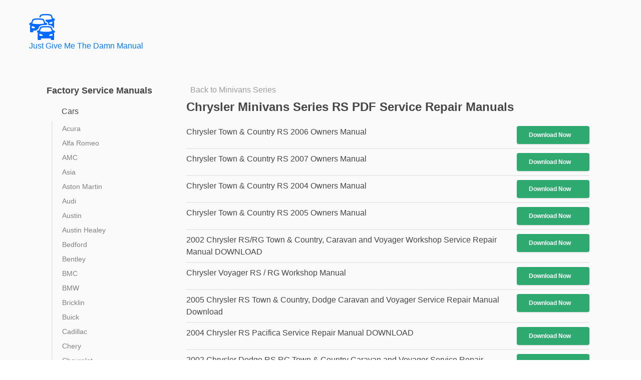

--- FILE ---
content_type: text/html; charset=UTF-8
request_url: https://justgivemethedamnmanual.com/service-repair-manuals/Cars/Chrysler/Minivans_Series/RS
body_size: 21466
content:
<!DOCTYPE html>
<html lang="en-US" class="no-js">
<head>
	<meta charset="UTF-8">
	<meta name="viewport" content="width=device-width, initial-scale=1">
	<link rel="apple-touch-icon" sizes="57x57" href="https://justgivemethedamnmanual.com/src/favicons/apple-icon-57x57.png">
	<link rel="apple-touch-icon" sizes="60x60" href="https://justgivemethedamnmanual.com/src/favicons/apple-icon-60x60.png">
	<link rel="apple-touch-icon" sizes="72x72" href="https://justgivemethedamnmanual.com/src/favicons/apple-icon-72x72.png">
	<link rel="apple-touch-icon" sizes="76x76" href="https://justgivemethedamnmanual.com/src/favicons/apple-icon-76x76.png">
	<link rel="apple-touch-icon" sizes="114x114" href="https://justgivemethedamnmanual.com/src/favicons/apple-icon-114x114.png">
	<link rel="apple-touch-icon" sizes="120x120" href="https://justgivemethedamnmanual.com/src/favicons/apple-icon-120x120.png">
	<link rel="apple-touch-icon" sizes="144x144" href="https://justgivemethedamnmanual.com/src/favicons/apple-icon-144x144.png">
	<link rel="apple-touch-icon" sizes="152x152" href="https://justgivemethedamnmanual.com/src/favicons/apple-icon-152x152.png">
	<link rel="apple-touch-icon" sizes="180x180" href="https://justgivemethedamnmanual.com/src/favicons/apple-icon-180x180.png">
	<link rel="icon" type="image/png" sizes="192x192"  href="https://justgivemethedamnmanual.com/src/favicons/android-icon-192x192.png">
	<link rel="icon" type="image/png" sizes="32x32" href="https://justgivemethedamnmanual.com/src/favicons/favicon-32x32.png">
	<link rel="icon" type="image/png" sizes="96x96" href="https://justgivemethedamnmanual.com/src/favicons/favicon-96x96.png">
	<link rel="icon" type="image/png" sizes="16x16" href="https://justgivemethedamnmanual.com/src/favicons/favicon-16x16.png">
	<link rel="manifest" href="https://justgivemethedamnmanual.com/src/favicons/manifest.json">
	<meta name="msapplication-TileColor" content="#ffffff">
	<meta name="msapplication-TileImage" content="https://justgivemethedamnmanual.com/src/favicons/ms-icon-144x144.png">
	<meta name="theme-color" content="#ffffff">
	<link rel="profile" href="https://gmpg.org/xfn/11">
		<!-- Start of wp_head -->
	<script>(function(html){html.className = html.className.replace(/\bno-js\b/,'js')})(document.documentElement);</script>
<title>Chrysler Minivans Series RS Service Repair Manual PDF</title>
<meta name='robots' content='max-image-preview:large' />
<link rel='dns-prefetch' href='//fonts.googleapis.com' />
<link rel="alternate" type="application/rss+xml" title="Just Give Me The Damn Manual &raquo; Feed" href="https://justgivemethedamnmanual.com/feed/" />
<style type="text/css">
.archive #nav-above,
					.archive #nav-below,
					.search #nav-above,
					.search #nav-below,
					.blog #nav-below, 
					.blog #nav-above, 
					.navigation.paging-navigation, 
					.navigation.pagination,
					.pagination.paging-pagination, 
					.pagination.pagination, 
					.pagination.loop-pagination, 
					.bicubic-nav-link, 
					#page-nav, 
					.camp-paging, 
					#reposter_nav-pages, 
					.unity-post-pagination, 
					.wordpost_content .nav_post_link { 
						display: none !important; 
					}
					.single-gallery .pagination.gllrpr_pagination {
						display: block !important; 
					}</style>
		
	<style id='wp-img-auto-sizes-contain-inline-css'>
img:is([sizes=auto i],[sizes^="auto," i]){contain-intrinsic-size:3000px 1500px}
/*# sourceURL=wp-img-auto-sizes-contain-inline-css */
</style>
<link rel='stylesheet' id='wpa-css-css' href='https://justgivemethedamnmanual.com/wp-content/plugins/wp-attachments/styles/0/wpa.css?ver=6.9' media='all' />
<style id='wp-emoji-styles-inline-css'>

	img.wp-smiley, img.emoji {
		display: inline !important;
		border: none !important;
		box-shadow: none !important;
		height: 1em !important;
		width: 1em !important;
		margin: 0 0.07em !important;
		vertical-align: -0.1em !important;
		background: none !important;
		padding: 0 !important;
	}
/*# sourceURL=wp-emoji-styles-inline-css */
</style>
<style id='wp-block-library-inline-css'>
:root{--wp-block-synced-color:#7a00df;--wp-block-synced-color--rgb:122,0,223;--wp-bound-block-color:var(--wp-block-synced-color);--wp-editor-canvas-background:#ddd;--wp-admin-theme-color:#007cba;--wp-admin-theme-color--rgb:0,124,186;--wp-admin-theme-color-darker-10:#006ba1;--wp-admin-theme-color-darker-10--rgb:0,107,160.5;--wp-admin-theme-color-darker-20:#005a87;--wp-admin-theme-color-darker-20--rgb:0,90,135;--wp-admin-border-width-focus:2px}@media (min-resolution:192dpi){:root{--wp-admin-border-width-focus:1.5px}}.wp-element-button{cursor:pointer}:root .has-very-light-gray-background-color{background-color:#eee}:root .has-very-dark-gray-background-color{background-color:#313131}:root .has-very-light-gray-color{color:#eee}:root .has-very-dark-gray-color{color:#313131}:root .has-vivid-green-cyan-to-vivid-cyan-blue-gradient-background{background:linear-gradient(135deg,#00d084,#0693e3)}:root .has-purple-crush-gradient-background{background:linear-gradient(135deg,#34e2e4,#4721fb 50%,#ab1dfe)}:root .has-hazy-dawn-gradient-background{background:linear-gradient(135deg,#faaca8,#dad0ec)}:root .has-subdued-olive-gradient-background{background:linear-gradient(135deg,#fafae1,#67a671)}:root .has-atomic-cream-gradient-background{background:linear-gradient(135deg,#fdd79a,#004a59)}:root .has-nightshade-gradient-background{background:linear-gradient(135deg,#330968,#31cdcf)}:root .has-midnight-gradient-background{background:linear-gradient(135deg,#020381,#2874fc)}:root{--wp--preset--font-size--normal:16px;--wp--preset--font-size--huge:42px}.has-regular-font-size{font-size:1em}.has-larger-font-size{font-size:2.625em}.has-normal-font-size{font-size:var(--wp--preset--font-size--normal)}.has-huge-font-size{font-size:var(--wp--preset--font-size--huge)}.has-text-align-center{text-align:center}.has-text-align-left{text-align:left}.has-text-align-right{text-align:right}.has-fit-text{white-space:nowrap!important}#end-resizable-editor-section{display:none}.aligncenter{clear:both}.items-justified-left{justify-content:flex-start}.items-justified-center{justify-content:center}.items-justified-right{justify-content:flex-end}.items-justified-space-between{justify-content:space-between}.screen-reader-text{border:0;clip-path:inset(50%);height:1px;margin:-1px;overflow:hidden;padding:0;position:absolute;width:1px;word-wrap:normal!important}.screen-reader-text:focus{background-color:#ddd;clip-path:none;color:#444;display:block;font-size:1em;height:auto;left:5px;line-height:normal;padding:15px 23px 14px;text-decoration:none;top:5px;width:auto;z-index:100000}html :where(.has-border-color){border-style:solid}html :where([style*=border-top-color]){border-top-style:solid}html :where([style*=border-right-color]){border-right-style:solid}html :where([style*=border-bottom-color]){border-bottom-style:solid}html :where([style*=border-left-color]){border-left-style:solid}html :where([style*=border-width]){border-style:solid}html :where([style*=border-top-width]){border-top-style:solid}html :where([style*=border-right-width]){border-right-style:solid}html :where([style*=border-bottom-width]){border-bottom-style:solid}html :where([style*=border-left-width]){border-left-style:solid}html :where(img[class*=wp-image-]){height:auto;max-width:100%}:where(figure){margin:0 0 1em}html :where(.is-position-sticky){--wp-admin--admin-bar--position-offset:var(--wp-admin--admin-bar--height,0px)}@media screen and (max-width:600px){html :where(.is-position-sticky){--wp-admin--admin-bar--position-offset:0px}}
/*# sourceURL=/wp-includes/css/dist/block-library/common.min.css */
</style>
<style id='classic-theme-styles-inline-css'>
/*! This file is auto-generated */
.wp-block-button__link{color:#fff;background-color:#32373c;border-radius:9999px;box-shadow:none;text-decoration:none;padding:calc(.667em + 2px) calc(1.333em + 2px);font-size:1.125em}.wp-block-file__button{background:#32373c;color:#fff;text-decoration:none}
/*# sourceURL=/wp-includes/css/classic-themes.min.css */
</style>
<link rel='stylesheet' id='dashicons-css' href='https://justgivemethedamnmanual.com/wp-includes/css/dashicons.min.css?ver=6.9' media='all' />
<link rel='stylesheet' id='admin-bar-css' href='https://justgivemethedamnmanual.com/wp-includes/css/admin-bar.min.css?ver=6.9' media='all' />
<style id='admin-bar-inline-css'>

    /* Hide CanvasJS credits for P404 charts specifically */
    #p404RedirectChart .canvasjs-chart-credit {
        display: none !important;
    }
    
    #p404RedirectChart canvas {
        border-radius: 6px;
    }

    .p404-redirect-adminbar-weekly-title {
        font-weight: bold;
        font-size: 14px;
        color: #fff;
        margin-bottom: 6px;
    }

    #wpadminbar #wp-admin-bar-p404_free_top_button .ab-icon:before {
        content: "\f103";
        color: #dc3545;
        top: 3px;
    }
    
    #wp-admin-bar-p404_free_top_button .ab-item {
        min-width: 80px !important;
        padding: 0px !important;
    }
    
    /* Ensure proper positioning and z-index for P404 dropdown */
    .p404-redirect-adminbar-dropdown-wrap { 
        min-width: 0; 
        padding: 0;
        position: static !important;
    }
    
    #wpadminbar #wp-admin-bar-p404_free_top_button_dropdown {
        position: static !important;
    }
    
    #wpadminbar #wp-admin-bar-p404_free_top_button_dropdown .ab-item {
        padding: 0 !important;
        margin: 0 !important;
    }
    
    .p404-redirect-dropdown-container {
        min-width: 340px;
        padding: 18px 18px 12px 18px;
        background: #23282d !important;
        color: #fff;
        border-radius: 12px;
        box-shadow: 0 8px 32px rgba(0,0,0,0.25);
        margin-top: 10px;
        position: relative !important;
        z-index: 999999 !important;
        display: block !important;
        border: 1px solid #444;
    }
    
    /* Ensure P404 dropdown appears on hover */
    #wpadminbar #wp-admin-bar-p404_free_top_button .p404-redirect-dropdown-container { 
        display: none !important;
    }
    
    #wpadminbar #wp-admin-bar-p404_free_top_button:hover .p404-redirect-dropdown-container { 
        display: block !important;
    }
    
    #wpadminbar #wp-admin-bar-p404_free_top_button:hover #wp-admin-bar-p404_free_top_button_dropdown .p404-redirect-dropdown-container {
        display: block !important;
    }
    
    .p404-redirect-card {
        background: #2c3338;
        border-radius: 8px;
        padding: 18px 18px 12px 18px;
        box-shadow: 0 2px 8px rgba(0,0,0,0.07);
        display: flex;
        flex-direction: column;
        align-items: flex-start;
        border: 1px solid #444;
    }
    
    .p404-redirect-btn {
        display: inline-block;
        background: #dc3545;
        color: #fff !important;
        font-weight: bold;
        padding: 5px 22px;
        border-radius: 8px;
        text-decoration: none;
        font-size: 17px;
        transition: background 0.2s, box-shadow 0.2s;
        margin-top: 8px;
        box-shadow: 0 2px 8px rgba(220,53,69,0.15);
        text-align: center;
        line-height: 1.6;
    }
    
    .p404-redirect-btn:hover {
        background: #c82333;
        color: #fff !important;
        box-shadow: 0 4px 16px rgba(220,53,69,0.25);
    }
    
    /* Prevent conflicts with other admin bar dropdowns */
    #wpadminbar .ab-top-menu > li:hover > .ab-item,
    #wpadminbar .ab-top-menu > li.hover > .ab-item {
        z-index: auto;
    }
    
    #wpadminbar #wp-admin-bar-p404_free_top_button:hover > .ab-item {
        z-index: 999998 !important;
    }
    
/*# sourceURL=admin-bar-inline-css */
</style>
<link rel='stylesheet' id='aps_css-css' href='https://justgivemethedamnmanual.com/wp-content/plugins/autocomplete-post-search/includes/aps-style.css?ver=6.9' media='all' />
<link rel='stylesheet' id='mcc_wp_css-css' href='https://justgivemethedamnmanual.com/wp-content/plugins/manual-control-center/assets/styles/style.css?ver=6.9' media='all' />
<link rel='stylesheet' id='wprc-style-css' href='https://justgivemethedamnmanual.com/wp-content/plugins/report-content/static/css/styles.css?ver=6.9' media='all' />
<link rel='stylesheet' id='wpm-main-css' href='//justgivemethedamnmanual.com/wp-content/plugins/wp-multilang/assets/styles/main.min.css?ver=2.4.22' media='all' />
<link rel='stylesheet' id='twentysixteen-style-css' href='https://justgivemethedamnmanual.com/wp-content/themes/twentysixteen/style.css?ver=6.9' media='all' />
<link rel='stylesheet' id='mt-style-css' href='https://justgivemethedamnmanual.com/wp-content/themes/manual-theme/assets/styles/build/style.css?ver=4.0.25' media='all' />
<link rel='stylesheet' id='twentysixteen-fonts-css' href='https://fonts.googleapis.com/css?family=Open%2BSans%3A400%2C700%2C900%2C400italic%2C700italic%2C900italic%7CInconsolata%3A400&#038;subset=latin%2Clatin-ext' media='all' />
<link rel='stylesheet' id='genericons-css' href='https://justgivemethedamnmanual.com/wp-content/themes/twentysixteen/genericons/genericons.css?ver=20201208' media='all' />
<link rel='stylesheet' id='twentysixteen-block-style-css' href='https://justgivemethedamnmanual.com/wp-content/themes/twentysixteen/css/blocks.css?ver=20240817' media='all' />
<link rel='stylesheet' id='wp-paginate-css' href='https://justgivemethedamnmanual.com/wp-content/plugins/wp-paginate/css/wp-paginate.css?ver=2.2.4' media='screen' />
<script src="https://justgivemethedamnmanual.com/wp-includes/js/jquery/jquery.min.js?ver=3.7.1&#039; defer " id="jquery-core-js"></script>
<script src="https://justgivemethedamnmanual.com/wp-includes/js/jquery/jquery-migrate.min.js?ver=3.4.1&#039; defer " id="jquery-migrate-js"></script>
<script src="https://justgivemethedamnmanual.com/wp-content/plugins/autocomplete-post-search/includes/aps-script.js?ver=6.9&#039; defer " id="aps_js-js"></script>
<script id="wprc-script-js-extra">
var wprcajaxhandler = {"ajaxurl":"https://justgivemethedamnmanual.com/wp-admin/admin-ajax.php"};
//# sourceURL=wprc-script-js-extra
</script>
<script src="https://justgivemethedamnmanual.com/wp-content/plugins/report-content/static/js/scripts.js?ver=6.9&#039; defer " id="wprc-script-js"></script>
<script id="twentysixteen-script-js-extra">
var screenReaderText = {"expand":"expand child menu","collapse":"collapse child menu"};
//# sourceURL=twentysixteen-script-js-extra
</script>
<script src="https://justgivemethedamnmanual.com/wp-content/themes/twentysixteen/js/functions.js?ver=20230629&#039; defer " id="twentysixteen-script-js" defer data-wp-strategy="defer"></script>
<link rel="https://api.w.org/" href="https://justgivemethedamnmanual.com/wp-json/" /><link rel="EditURI" type="application/rsd+xml" title="RSD" href="https://justgivemethedamnmanual.com/xmlrpc.php?rsd" />
<meta name="generator" content="WordPress 6.9" />
<style id="mcc-hide-onesignal-bell">#onesignal-bell-container{display:none;}</style>
<link rel="alternate" hreflang="x-default" href="https://justgivemethedamnmanual.com/service-repair-manuals/Cars/Chrysler/Minivans_Series/RS"/>
<link rel="alternate" hreflang="en-us" href="https://justgivemethedamnmanual.com/service-repair-manuals/Cars/Chrysler/Minivans_Series/RS"/>
<style type="text/css">
.archive #nav-above,
					.archive #nav-below,
					.search #nav-above,
					.search #nav-below,
					.blog #nav-below, 
					.blog #nav-above, 
					.navigation.paging-navigation, 
					.navigation.pagination,
					.pagination.paging-pagination, 
					.pagination.pagination, 
					.pagination.loop-pagination, 
					.bicubic-nav-link, 
					#page-nav, 
					.camp-paging, 
					#reposter_nav-pages, 
					.unity-post-pagination, 
					.wordpost_content .nav_post_link { 
						display: none !important; 
					}
					.single-gallery .pagination.gllrpr_pagination {
						display: block !important; 
					}</style>
		
	<link rel='stylesheet' id='daves-wordpress-live-search-css' href='https://justgivemethedamnmanual.com/wp-content/plugins/daves-wordpress-live-search/css/daves-wordpress-live-search_default_blue.css?ver=6.9' media='all' />
<meta name="description" content="FREE PDF Download Chrysler Minivans Series RS Online service repair manual PDF by Just Give Me The Damn Manual">	
	<link rel="stylesheet" type="text/css" href="https://justgivemethedamnmanual.com/wp-content/themes/manual-theme/assets/styles/components.css?v=1.0.36">
<!-- Global site tag (gtag.js) - Google Analytics -->
<script defer src="https://www.googletagmanager.com/gtag/js?id=UA-141754608-1"></script>
<script>
  window.dataLayer = window.dataLayer || [];
  function gtag(){dataLayer.push(arguments);}
  gtag('js', new Date());

  gtag('config', 'UA-141754608-1');
</script>


	<!-- Begin AdSense Page-level Ads -->
<script defer>
     (adsbygoogle = window.adsbygoogle || []).push({
          google_ad_client: "ca-pub-5745138171924081",
          enable_page_level_ads: true
     });
</script>
	<!-- End AdSense Page-level Ads -->
	
	

</head>

<body class="wp-embed-responsive wp-theme-twentysixteen wp-child-theme-manual-theme language-en group-blog hfeed">
<div id="page" class="site">
	<div class="site-inner">
		<a class="skip-link screen-reader-text" href="#content">Skip to content</a>

		
		<header id="masthead" class="site-header" role="banner">
			<div class="site-header-main">
				<div class="site-branding">
					<a href="https://justgivemethedamnmanual.com/" rel="home">
<svg class="logo" xmlns="http://www.w3.org/2000/svg" xmlns:xlink="http://www.w3.org/1999/xlink" version="1.1" x="0px" y="0px" width="109.229px" height="110.404px" viewBox="0 0 109.229 110.404" enable-background="new 0 0 109.229 110.404" xml:space="preserve">
							<path d="M109.063,75.594l-0.994-2.902c-0.551-1.602-2.291-2.902-3.896-2.902h-3.379c-2.108-5.99-4.309-11.314-5.024-12.949  c-1.326-3.015-5.566-3.653-7.899-4.316c0,0-3.896-1.194-16.896-1.194s-16.894,1.194-16.894,1.194  c-2.73,0.929-6.528,1.521-8.036,4.447c-0.603,1.168-2.828,6.641-4.976,12.818h-3.346c-1.601,0-3.346,1.299-3.896,2.902l-0.994,2.902  c-0.552,1.602,0.303,3.473,1.908,3.473h3.342c-0.888,2.604-1.489,3.809-1.489,3.809c-0.248,0.426-0.425,2.391-0.425,2.918v21.709  c0,1.604,1.297,2.9,2.897,2.9h8.061c1.601,0,2.901-1.297,2.901-2.9v-4.064h41.894v4.064c0,1.602,1.298,2.9,2.901,2.9h8.062  c1.6,0,2.902-1.297,2.902-2.9V85.794c0-0.527-0.179-2.492-0.427-2.918c0,0-0.609-1.203-1.517-3.809h3.312  C108.76,79.067,109.613,77.196,109.063,75.594z M53.86,93.003h-3.854c-3.444,0-6.889-0.506-6.889-2.902v-2.902  c0-2.801,1.484-2.9,3.09-2.9c1.562,0,4.662,1.449,6.7,2.443c2.227,1.088,4.714,1.992,4.714,3.809  C57.622,92.227,56.764,93.003,53.86,93.003z M45.81,72.893c2.035-8.078,4.251-11.111,4.736-12.381  c0.392-0.926,0.77-3.781,20.426-3.781c19.655,0,20.118,3.264,20.17,3.301c0.606,1.73,3.01,5.412,4.934,12.861  c0,0-8.303,2.701-25.104,2.701C54.173,75.594,45.81,72.893,45.81,72.893z M98.834,90.098c0,2.395-3.444,2.902-6.89,2.902h-3.854  c-2.903,0-3.761-0.771-3.761-2.445c0-1.814,2.485-2.721,4.713-3.809c2.039-0.998,5.138-2.445,6.7-2.445  c1.602,0,3.091,0.104,3.091,2.902V90.098L98.834,90.098z M37.784,65.13c1.723-4.73,3.431-8.951,4.116-10.287  c2.156-4.182,6.468-5.46,9.319-6.31c0.476-0.14,0.933-0.279,1.367-0.425c0.891-0.28,5.356-1.447,18.392-1.447  c0.107,0,0.191,0.006,0.293,0.006c-0.037-0.099-0.061-0.168-0.098-0.271h3.312c1.603,0,2.455-1.867,1.91-3.472l-0.994-2.895  c-0.551-1.601-2.291-2.901-3.896-2.901h-3.379c-2.109-5.992-4.31-11.317-5.025-12.95c-1.326-3.016-5.568-3.654-7.9-4.316  c0,0-3.896-1.194-16.895-1.194c-12.997,0-16.893,1.194-16.893,1.194c-2.73,0.928-6.524,1.521-8.036,4.447  c-0.598,1.171-2.828,6.641-4.971,12.819H5.056c-1.601,0-3.346,1.297-3.896,2.901l-0.994,2.898C-0.384,44.529,0.47,46.4,2.075,46.4  h3.342c-0.887,2.604-1.488,3.809-1.488,3.809c-0.248,0.425-0.425,2.389-0.425,2.917v21.709c0,1.604,1.297,2.902,2.897,2.902h8.061  c1.601,0,2.901-1.299,2.901-2.902V70.77h12.27c1.329-3.275,4.628-5.641,8.091-5.641H37.784z M21.193,60.337h-3.85  c-3.444,0-6.888-0.504-6.888-2.902v-2.903c0-2.8,1.483-2.902,3.085-2.902c1.562,0,4.662,1.451,6.7,2.444  c2.227,1.087,4.714,1.994,4.714,3.808C24.956,59.559,24.096,60.337,21.193,60.337z M13.148,40.226  c2.03-8.077,4.247-11.111,4.737-12.38c0.392-0.924,0.77-3.78,20.426-3.78c19.657,0,20.119,3.262,20.168,3.299  c0.607,1.731,3.01,5.413,4.936,12.861c0,0-8.305,2.702-25.104,2.702C21.511,42.928,13.148,40.226,13.148,40.226z M50.552,9.179  c0.392-0.924,0.77-3.78,20.427-3.78c19.655,0,20.116,3.262,20.168,3.3c0.606,1.731,3.012,5.413,4.935,12.861  c0,0-8.304,2.702-25.103,2.702c-0.994,0-1.856-0.037-2.795-0.057c0.787,1.909,1.948,4.808,3.225,8.256h0.103  c3.612,0,7.106,2.548,8.307,6.058l0.994,2.898c0.631,1.839,0.523,3.808-0.224,5.524c5.726,0.359,8.12,0.966,8.646,1.129l0.867,0.225  c2.949,0.747,7.883,1.998,9.939,6.677c0.304,0.688,0.919,2.162,1.696,4.103h1.146c1.601,0,2.902-1.297,2.902-2.9V34.459  c0-0.527-0.18-2.492-0.426-2.917c0,0-0.61-1.204-1.518-3.809h3.312c1.603,0,2.455-1.867,1.908-3.472l-0.998-2.898  c-0.551-1.601-2.291-2.902-3.896-2.902h-3.379c-2.109-5.992-4.308-11.316-5.025-12.95c-1.324-3.016-5.566-3.654-7.899-4.317  c0,0-3.896-1.193-16.894-1.193S54.077,1.194,54.077,1.194c-2.73,0.929-6.528,1.521-8.036,4.447c-0.448,0.882-1.82,4.191-3.385,8.405  c2.139,0.047,3.906,0.135,5.479,0.237C49.297,11.419,50.254,9.959,50.552,9.179z M98.834,35.863v2.902  c0,2.394-3.444,2.903-6.89,2.903h-3.854c-2.903,0-3.761-0.771-3.761-2.445c0-1.812,2.491-2.721,4.713-3.809  c2.039-0.998,5.138-2.444,6.7-2.444C97.345,32.966,98.834,33.068,98.834,35.863z"></path>
						</svg>

						<p>Just Give Me The Damn Manual</p>
					</a>
				</div><!-- .site-branding -->

									<button id="menu-toggle" class="menu-toggle">Menu</button>

					<div id="site-header-menu" class="site-header-menu">
													<nav id="site-navigation" class="main-navigation" role="navigation" aria-label="Primary Menu">
								<div class="menu-primary-container"><ul id="menu-primary" class="primary-menu"><li id="menu-item-9121" class="menu-item menu-item-type-custom menu-item-object-custom menu-item-9121"><a href="/blog">Blog</a></li>
<li id="menu-item-9009" class="menu-item menu-item-type-post_type menu-item-object-page menu-item-9009"><a href="https://justgivemethedamnmanual.com/upload/">Upload</a></li>
<li id="menu-item-52158" class="menu-item menu-item-type-custom menu-item-object-custom menu-item-has-children menu-item-52158"><a href="https://justgivemethedamnmanual.com/service-repair-manuals/Cars/">Car Repair Manuals</a>
<ul class="sub-menu">
	<li id="menu-item-52170" class="menu-item menu-item-type-custom menu-item-object-custom menu-item-52170"><a href="https://justgivemethedamnmanual.com/service-repair-manuals/Cars/Acura">Acura Repair Manuals</a></li>
	<li id="menu-item-52171" class="menu-item menu-item-type-custom menu-item-object-custom menu-item-52171"><a href="https://justgivemethedamnmanual.com/service-repair-manuals/Cars/Alfa_Romeo">Alfa Romeo Repair Manuals</a></li>
	<li id="menu-item-52172" class="menu-item menu-item-type-custom menu-item-object-custom menu-item-52172"><a href="https://justgivemethedamnmanual.com/service-repair-manuals/Cars/AMC">AMC Repair Manuals</a></li>
	<li id="menu-item-52173" class="menu-item menu-item-type-custom menu-item-object-custom menu-item-52173"><a href="https://justgivemethedamnmanual.com/service-repair-manuals/Cars/Asia">Asia Repair Manuals</a></li>
	<li id="menu-item-52174" class="menu-item menu-item-type-custom menu-item-object-custom menu-item-52174"><a href="https://justgivemethedamnmanual.com/service-repair-manuals/Cars/Aston_Martin">Aston Martin Repair Manuals</a></li>
	<li id="menu-item-52175" class="menu-item menu-item-type-custom menu-item-object-custom menu-item-52175"><a href="https://justgivemethedamnmanual.com/service-repair-manuals/Cars/Audi">Audi Repair Manuals</a></li>
	<li id="menu-item-52176" class="menu-item menu-item-type-custom menu-item-object-custom menu-item-52176"><a href="https://justgivemethedamnmanual.com/service-repair-manuals/Cars/Austin">Austin Repair Manuals</a></li>
	<li id="menu-item-52177" class="menu-item menu-item-type-custom menu-item-object-custom menu-item-52177"><a href="https://justgivemethedamnmanual.com/service-repair-manuals/Cars/Austin_Healey">Austin Healey Repair Manuals</a></li>
	<li id="menu-item-52178" class="menu-item menu-item-type-custom menu-item-object-custom menu-item-52178"><a href="https://justgivemethedamnmanual.com/service-repair-manuals/Cars/Bedford">Bedford Repair Manuals</a></li>
	<li id="menu-item-52179" class="menu-item menu-item-type-custom menu-item-object-custom menu-item-52179"><a href="https://justgivemethedamnmanual.com/service-repair-manuals/Cars/Bentley">Bentley Repair Manuals</a></li>
	<li id="menu-item-52180" class="menu-item menu-item-type-custom menu-item-object-custom menu-item-52180"><a href="https://justgivemethedamnmanual.com/service-repair-manuals/Cars/BMC">BMC Repair Manuals</a></li>
	<li id="menu-item-52181" class="menu-item menu-item-type-custom menu-item-object-custom menu-item-52181"><a href="https://justgivemethedamnmanual.com/service-repair-manuals/Cars/BMW">BMW Repair Manuals</a></li>
	<li id="menu-item-52183" class="menu-item menu-item-type-custom menu-item-object-custom menu-item-52183"><a href="https://justgivemethedamnmanual.com/service-repair-manuals/Cars/Buick">Buick Repair Manuals</a></li>
	<li id="menu-item-52184" class="menu-item menu-item-type-custom menu-item-object-custom menu-item-52184"><a href="https://justgivemethedamnmanual.com/service-repair-manuals/Cars/Cadillac">Cadillac Repair Manuals</a></li>
	<li id="menu-item-52185" class="menu-item menu-item-type-custom menu-item-object-custom menu-item-52185"><a href="https://justgivemethedamnmanual.com/service-repair-manuals/Cars/Chery">Chery Repair Manuals</a></li>
	<li id="menu-item-52186" class="menu-item menu-item-type-custom menu-item-object-custom menu-item-52186"><a href="https://justgivemethedamnmanual.com/service-repair-manuals/Cars/Chevrolet">Chevrolet Repair Manuals</a></li>
	<li id="menu-item-52187" class="menu-item menu-item-type-custom menu-item-object-custom menu-item-52187"><a href="https://justgivemethedamnmanual.com/service-repair-manuals/Cars/Chrysler">Chrysler Repair Manuals</a></li>
	<li id="menu-item-52188" class="menu-item menu-item-type-custom menu-item-object-custom menu-item-52188"><a href="https://justgivemethedamnmanual.com/service-repair-manuals/Cars/Citroen">Citroen Repair Manuals</a></li>
	<li id="menu-item-52189" class="menu-item menu-item-type-custom menu-item-object-custom menu-item-52189"><a href="https://justgivemethedamnmanual.com/service-repair-manuals/Cars/Dacia">Dacia Repair Manuals</a></li>
	<li id="menu-item-52190" class="menu-item menu-item-type-custom menu-item-object-custom menu-item-52190"><a href="https://justgivemethedamnmanual.com/service-repair-manuals/Cars/Daewoo">Daewoo Repair Manuals</a></li>
	<li id="menu-item-52191" class="menu-item menu-item-type-custom menu-item-object-custom menu-item-52191"><a href="https://justgivemethedamnmanual.com/service-repair-manuals/Cars/Daihatsu">Daihatsu Repair Manuals</a></li>
	<li id="menu-item-52192" class="menu-item menu-item-type-custom menu-item-object-custom menu-item-52192"><a href="https://justgivemethedamnmanual.com/service-repair-manuals/Cars/Datsun">Datsun Repair Manuals</a></li>
	<li id="menu-item-52193" class="menu-item menu-item-type-custom menu-item-object-custom menu-item-52193"><a href="https://justgivemethedamnmanual.com/service-repair-manuals/Cars/Dodge">Dodge Repair Manuals</a></li>
	<li id="menu-item-52194" class="menu-item menu-item-type-custom menu-item-object-custom menu-item-52194"><a href="https://justgivemethedamnmanual.com/service-repair-manuals/Cars/Eagle">Eagle Repair Manuals</a></li>
	<li id="menu-item-52195" class="menu-item menu-item-type-custom menu-item-object-custom menu-item-52195"><a href="https://justgivemethedamnmanual.com/service-repair-manuals/Cars/Ferrari">Ferrari Repair Manuals</a></li>
	<li id="menu-item-52196" class="menu-item menu-item-type-custom menu-item-object-custom menu-item-52196"><a href="https://justgivemethedamnmanual.com/service-repair-manuals/Cars/Fiat">Fiat Repair Manuals</a></li>
	<li id="menu-item-52197" class="menu-item menu-item-type-custom menu-item-object-custom menu-item-52197"><a href="https://justgivemethedamnmanual.com/service-repair-manuals/Cars/Fisher_Body">Fisher Body Repair Manuals</a></li>
	<li id="menu-item-52198" class="menu-item menu-item-type-custom menu-item-object-custom menu-item-52198"><a href="https://justgivemethedamnmanual.com/service-repair-manuals/Cars/Ford">Ford Repair Manuals</a></li>
	<li id="menu-item-52199" class="menu-item menu-item-type-custom menu-item-object-custom menu-item-52199"><a href="https://justgivemethedamnmanual.com/service-repair-manuals/Cars/FSO">FSO Repair Manuals</a></li>
	<li id="menu-item-52200" class="menu-item menu-item-type-custom menu-item-object-custom menu-item-52200"><a href="https://justgivemethedamnmanual.com/service-repair-manuals/Cars/Geely">Geely Repair Manuals</a></li>
	<li id="menu-item-52201" class="menu-item menu-item-type-custom menu-item-object-custom menu-item-52201"><a href="https://justgivemethedamnmanual.com/service-repair-manuals/Cars/GEM">GEM Repair Manuals</a></li>
	<li id="menu-item-52202" class="menu-item menu-item-type-custom menu-item-object-custom menu-item-52202"><a href="https://justgivemethedamnmanual.com/service-repair-manuals/Cars/Geo">Geo Repair Manuals</a></li>
	<li id="menu-item-52203" class="menu-item menu-item-type-custom menu-item-object-custom menu-item-52203"><a href="https://justgivemethedamnmanual.com/service-repair-manuals/Cars/GMC">GMC Repair Manuals</a></li>
	<li id="menu-item-52204" class="menu-item menu-item-type-custom menu-item-object-custom menu-item-52204"><a href="https://justgivemethedamnmanual.com/service-repair-manuals/Cars/Great_Wall">Great Wall Repair Manuals</a></li>
	<li id="menu-item-52205" class="menu-item menu-item-type-custom menu-item-object-custom menu-item-52205"><a href="https://justgivemethedamnmanual.com/service-repair-manuals/Cars/Holden">Holden Repair Manuals</a></li>
	<li id="menu-item-52206" class="menu-item menu-item-type-custom menu-item-object-custom menu-item-52206"><a href="https://justgivemethedamnmanual.com/service-repair-manuals/Cars/Honda">Honda Repair Manuals</a></li>
	<li id="menu-item-52207" class="menu-item menu-item-type-custom menu-item-object-custom menu-item-52207"><a href="https://justgivemethedamnmanual.com/service-repair-manuals/Cars/Hummer">Hummer Repair Manuals</a></li>
	<li id="menu-item-52208" class="menu-item menu-item-type-custom menu-item-object-custom menu-item-52208"><a href="https://justgivemethedamnmanual.com/service-repair-manuals/Cars/Hyundai">Hyundai Repair Manuals</a></li>
	<li id="menu-item-52209" class="menu-item menu-item-type-custom menu-item-object-custom menu-item-52209"><a href="https://justgivemethedamnmanual.com/service-repair-manuals/Cars/Infiniti">Infiniti Repair Manuals</a></li>
	<li id="menu-item-52210" class="menu-item menu-item-type-custom menu-item-object-custom menu-item-52210"><a href="https://justgivemethedamnmanual.com/service-repair-manuals/Cars/Isuzu">Isuzu Repair Manuals</a></li>
	<li id="menu-item-52211" class="menu-item menu-item-type-custom menu-item-object-custom menu-item-52211"><a href="https://justgivemethedamnmanual.com/service-repair-manuals/Cars/Iveco">Iveco Repair Manuals</a></li>
	<li id="menu-item-52212" class="menu-item menu-item-type-custom menu-item-object-custom menu-item-52212"><a href="https://justgivemethedamnmanual.com/service-repair-manuals/Cars/Jaguar">Jaguar Repair Manuals</a></li>
	<li id="menu-item-52213" class="menu-item menu-item-type-custom menu-item-object-custom menu-item-52213"><a href="https://justgivemethedamnmanual.com/service-repair-manuals/Cars/Jeep">Jeep Repair Manuals</a></li>
	<li id="menu-item-52214" class="menu-item menu-item-type-custom menu-item-object-custom menu-item-52214"><a href="https://justgivemethedamnmanual.com/service-repair-manuals/Cars/Kia">Kia Repair Manuals</a></li>
	<li id="menu-item-52215" class="menu-item menu-item-type-custom menu-item-object-custom menu-item-52215"><a href="https://justgivemethedamnmanual.com/service-repair-manuals/Cars/Lada">Lada Repair Manuals</a></li>
	<li id="menu-item-52216" class="menu-item menu-item-type-custom menu-item-object-custom menu-item-52216"><a href="https://justgivemethedamnmanual.com/service-repair-manuals/Cars/Lamborghini">Lamborghini Repair Manuals</a></li>
	<li id="menu-item-52217" class="menu-item menu-item-type-custom menu-item-object-custom menu-item-52217"><a href="https://justgivemethedamnmanual.com/service-repair-manuals/Cars/Lancia">Lancia Repair Manuals</a></li>
	<li id="menu-item-52218" class="menu-item menu-item-type-custom menu-item-object-custom menu-item-52218"><a href="https://justgivemethedamnmanual.com/service-repair-manuals/Cars/Land_Rover">Land Rover Repair Manuals</a></li>
	<li id="menu-item-52219" class="menu-item menu-item-type-custom menu-item-object-custom menu-item-52219"><a href="https://justgivemethedamnmanual.com/service-repair-manuals/Cars/Lexus">Lexus Repair Manuals</a></li>
	<li id="menu-item-52220" class="menu-item menu-item-type-custom menu-item-object-custom menu-item-52220"><a href="https://justgivemethedamnmanual.com/service-repair-manuals/Cars/Leyland">Leyland Repair Manuals</a></li>
	<li id="menu-item-52221" class="menu-item menu-item-type-custom menu-item-object-custom menu-item-52221"><a href="https://justgivemethedamnmanual.com/service-repair-manuals/Cars/Lincoln">Lincoln Repair Manuals</a></li>
	<li id="menu-item-52222" class="menu-item menu-item-type-custom menu-item-object-custom menu-item-52222"><a href="https://justgivemethedamnmanual.com/service-repair-manuals/Cars/Lotus">Lotus Repair Manuals</a></li>
	<li id="menu-item-52223" class="menu-item menu-item-type-custom menu-item-object-custom menu-item-52223"><a href="https://justgivemethedamnmanual.com/service-repair-manuals/Cars/Luis">Luis Repair Manuals</a></li>
	<li id="menu-item-52224" class="menu-item menu-item-type-custom menu-item-object-custom menu-item-52224"><a href="https://justgivemethedamnmanual.com/service-repair-manuals/Cars/Mahindra">Mahindra Repair Manuals</a></li>
	<li id="menu-item-52225" class="menu-item menu-item-type-custom menu-item-object-custom menu-item-52225"><a href="https://justgivemethedamnmanual.com/service-repair-manuals/Cars/Maserati">Maserati Repair Manuals</a></li>
	<li id="menu-item-52226" class="menu-item menu-item-type-custom menu-item-object-custom menu-item-52226"><a href="https://justgivemethedamnmanual.com/service-repair-manuals/Cars/Mazda">Mazda Repair Manuals</a></li>
	<li id="menu-item-52227" class="menu-item menu-item-type-custom menu-item-object-custom menu-item-52227"><a href="https://justgivemethedamnmanual.com/service-repair-manuals/Cars/Mercedes">Mercedes Repair Manuals</a></li>
	<li id="menu-item-52228" class="menu-item menu-item-type-custom menu-item-object-custom menu-item-52228"><a href="https://justgivemethedamnmanual.com/service-repair-manuals/Cars/Mercury">Mercury Repair Manuals</a></li>
	<li id="menu-item-52229" class="menu-item menu-item-type-custom menu-item-object-custom menu-item-52229"><a href="https://justgivemethedamnmanual.com/service-repair-manuals/Cars/MG">MG Repair Manuals</a></li>
	<li id="menu-item-52230" class="menu-item menu-item-type-custom menu-item-object-custom menu-item-52230"><a href="https://justgivemethedamnmanual.com/service-repair-manuals/Cars/Mini">Mini Repair Manuals</a></li>
	<li id="menu-item-52231" class="menu-item menu-item-type-custom menu-item-object-custom menu-item-52231"><a href="https://justgivemethedamnmanual.com/service-repair-manuals/Cars/Mitsubishi">Mitsubishi Repair Manuals</a></li>
	<li id="menu-item-52232" class="menu-item menu-item-type-custom menu-item-object-custom menu-item-52232"><a href="https://justgivemethedamnmanual.com/service-repair-manuals/Cars/Morris">Morris Repair Manuals</a></li>
	<li id="menu-item-52233" class="menu-item menu-item-type-custom menu-item-object-custom menu-item-52233"><a href="https://justgivemethedamnmanual.com/service-repair-manuals/Cars/Nissan">Nissan Repair Manuals</a></li>
	<li id="menu-item-52234" class="menu-item menu-item-type-custom menu-item-object-custom menu-item-52234"><a href="https://justgivemethedamnmanual.com/service-repair-manuals/Cars/Oldsmobile">Oldsmobile Repair Manuals</a></li>
	<li id="menu-item-52235" class="menu-item menu-item-type-custom menu-item-object-custom menu-item-52235"><a href="https://justgivemethedamnmanual.com/service-repair-manuals/Cars/Opel">Opel Repair Manuals</a></li>
	<li id="menu-item-52236" class="menu-item menu-item-type-custom menu-item-object-custom menu-item-52236"><a href="https://justgivemethedamnmanual.com/service-repair-manuals/Cars/Peugeot">Peugeot Repair Manuals</a></li>
	<li id="menu-item-52237" class="menu-item menu-item-type-custom menu-item-object-custom menu-item-52237"><a href="https://justgivemethedamnmanual.com/service-repair-manuals/Cars/Piaggio">Piaggio Repair Manuals</a></li>
	<li id="menu-item-52238" class="menu-item menu-item-type-custom menu-item-object-custom menu-item-52238"><a href="https://justgivemethedamnmanual.com/service-repair-manuals/Cars/Plymouth">Plymouth Repair Manuals</a></li>
	<li id="menu-item-52239" class="menu-item menu-item-type-custom menu-item-object-custom menu-item-52239"><a href="https://justgivemethedamnmanual.com/service-repair-manuals/Cars/Pontiac">Pontiac Repair Manuals</a></li>
	<li id="menu-item-52240" class="menu-item menu-item-type-custom menu-item-object-custom menu-item-52240"><a href="https://justgivemethedamnmanual.com/service-repair-manuals/Cars/Porsche">Porsche Repair Manuals</a></li>
	<li id="menu-item-52241" class="menu-item menu-item-type-custom menu-item-object-custom menu-item-52241"><a href="https://justgivemethedamnmanual.com/service-repair-manuals/Cars/Proton">Proton Repair Manuals</a></li>
	<li id="menu-item-52242" class="menu-item menu-item-type-custom menu-item-object-custom menu-item-52242"><a href="https://justgivemethedamnmanual.com/service-repair-manuals/Cars/Renault">Renault Repair Manuals</a></li>
	<li id="menu-item-52243" class="menu-item menu-item-type-custom menu-item-object-custom menu-item-52243"><a href="https://justgivemethedamnmanual.com/service-repair-manuals/Cars/Renault_Samsung">Renault Samsung Repair Manuals</a></li>
	<li id="menu-item-52244" class="menu-item menu-item-type-custom menu-item-object-custom menu-item-52244"><a href="https://justgivemethedamnmanual.com/service-repair-manuals/Cars/Rolls_Royce">Rolls Royce Repair Manuals</a></li>
	<li id="menu-item-52245" class="menu-item menu-item-type-custom menu-item-object-custom menu-item-52245"><a href="https://justgivemethedamnmanual.com/service-repair-manuals/Cars/Rover">Rover Repair Manuals</a></li>
	<li id="menu-item-52246" class="menu-item menu-item-type-custom menu-item-object-custom menu-item-52246"><a href="https://justgivemethedamnmanual.com/service-repair-manuals/Cars/Saab">Saab Repair Manuals</a></li>
	<li id="menu-item-52247" class="menu-item menu-item-type-custom menu-item-object-custom menu-item-52247"><a href="https://justgivemethedamnmanual.com/service-repair-manuals/Cars/Saturn">Saturn Repair Manuals</a></li>
	<li id="menu-item-52248" class="menu-item menu-item-type-custom menu-item-object-custom menu-item-52248"><a href="https://justgivemethedamnmanual.com/service-repair-manuals/Cars/Scion">Scion Repair Manuals</a></li>
	<li id="menu-item-52249" class="menu-item menu-item-type-custom menu-item-object-custom menu-item-52249"><a href="https://justgivemethedamnmanual.com/service-repair-manuals/Cars/Seat">Seat Repair Manuals</a></li>
	<li id="menu-item-52250" class="menu-item menu-item-type-custom menu-item-object-custom menu-item-52250"><a href="https://justgivemethedamnmanual.com/service-repair-manuals/Cars/Skoda">Skoda Repair Manuals</a></li>
	<li id="menu-item-52251" class="menu-item menu-item-type-custom menu-item-object-custom menu-item-52251"><a href="https://justgivemethedamnmanual.com/service-repair-manuals/Cars/Ssangyong">Ssangyong Repair Manuals</a></li>
	<li id="menu-item-52252" class="menu-item menu-item-type-custom menu-item-object-custom menu-item-52252"><a href="https://justgivemethedamnmanual.com/service-repair-manuals/Cars/Subaru">Subaru Repair Manuals</a></li>
	<li id="menu-item-52253" class="menu-item menu-item-type-custom menu-item-object-custom menu-item-52253"><a href="https://justgivemethedamnmanual.com/service-repair-manuals/Cars/Suzuki">Suzuki Repair Manuals</a></li>
	<li id="menu-item-52254" class="menu-item menu-item-type-custom menu-item-object-custom menu-item-52254"><a href="https://justgivemethedamnmanual.com/service-repair-manuals/Cars/Talbot">Talbot Repair Manuals</a></li>
	<li id="menu-item-52255" class="menu-item menu-item-type-custom menu-item-object-custom menu-item-52255"><a href="https://justgivemethedamnmanual.com/service-repair-manuals/Cars/Tata">Tata Repair Manuals</a></li>
	<li id="menu-item-52256" class="menu-item menu-item-type-custom menu-item-object-custom menu-item-52256"><a href="https://justgivemethedamnmanual.com/service-repair-manuals/Cars/Tesla">Tesla Repair Manuals</a></li>
	<li id="menu-item-52257" class="menu-item menu-item-type-custom menu-item-object-custom menu-item-52257"><a href="https://justgivemethedamnmanual.com/service-repair-manuals/Cars/Toyota">Toyota Repair Manuals</a></li>
	<li id="menu-item-52258" class="menu-item menu-item-type-custom menu-item-object-custom menu-item-52258"><a href="https://justgivemethedamnmanual.com/service-repair-manuals/Cars/Triumph">Triumph Repair Manuals</a></li>
	<li id="menu-item-52259" class="menu-item menu-item-type-custom menu-item-object-custom menu-item-52259"><a href="https://justgivemethedamnmanual.com/service-repair-manuals/Cars/Vauxhall">Vauxhall Repair Manuals</a></li>
	<li id="menu-item-52260" class="menu-item menu-item-type-custom menu-item-object-custom menu-item-52260"><a href="https://justgivemethedamnmanual.com/service-repair-manuals/Cars/Volkswagen">Volkswagen Repair Manuals</a></li>
	<li id="menu-item-52261" class="menu-item menu-item-type-custom menu-item-object-custom menu-item-52261"><a href="https://justgivemethedamnmanual.com/service-repair-manuals/Cars/Volvo">Volvo Repair Manuals</a></li>
	<li id="menu-item-52262" class="menu-item menu-item-type-custom menu-item-object-custom menu-item-52262"><a href="https://justgivemethedamnmanual.com/service-repair-manuals/Cars/Workhorse">Workhorse Repair Manuals</a></li>
	<li id="menu-item-52263" class="menu-item menu-item-type-custom menu-item-object-custom menu-item-52263"><a href="https://justgivemethedamnmanual.com/service-repair-manuals/Cars/Zastava">Zastava Repair Manuals</a></li>
</ul>
</li>
<li id="menu-item-52344" class="menu-item menu-item-type-custom menu-item-object-custom menu-item-has-children menu-item-52344"><a href="https://justgivemethedamnmanual.com/service-repair-manuals/Marine">Marine Repair Manuals</a>
<ul class="sub-menu">
	<li id="menu-item-52345" class="menu-item menu-item-type-custom menu-item-object-custom menu-item-52345"><a href="https://justgivemethedamnmanual.com/service-repair-manuals/Marine/Boats">Boats</a></li>
	<li id="menu-item-52346" class="menu-item menu-item-type-custom menu-item-object-custom menu-item-52346"><a href="https://justgivemethedamnmanual.com/service-repair-manuals/Marine/Inboard_Engines">Inboard Engines</a></li>
	<li id="menu-item-52347" class="menu-item menu-item-type-custom menu-item-object-custom menu-item-52347"><a href="https://justgivemethedamnmanual.com/service-repair-manuals/Marine/Jet_Skis">Jet Skis</a></li>
	<li id="menu-item-52348" class="menu-item menu-item-type-custom menu-item-object-custom menu-item-52348"><a href="https://justgivemethedamnmanual.com/service-repair-manuals/Marine/Marine_Radar">Marine Radar</a></li>
	<li id="menu-item-52349" class="menu-item menu-item-type-custom menu-item-object-custom menu-item-52349"><a href="https://justgivemethedamnmanual.com/service-repair-manuals/Marine/Outboard_Engines">Outboard Engines</a></li>
	<li id="menu-item-52350" class="menu-item menu-item-type-custom menu-item-object-custom menu-item-52350"><a href="https://justgivemethedamnmanual.com/service-repair-manuals/Marine/Sail_Drive_Units">Sail Drive Units</a></li>
	<li id="menu-item-52351" class="menu-item menu-item-type-custom menu-item-object-custom menu-item-52351"><a href="https://justgivemethedamnmanual.com/service-repair-manuals/Marine/Sterndrive">Sterndrive</a></li>
</ul>
</li>
<li id="menu-item-52342" class="menu-item menu-item-type-custom menu-item-object-custom menu-item-has-children menu-item-52342"><a href="https://justgivemethedamnmanual.com/service-repair-manuals/Motorcycles">Motorcycle Repair Manuals</a>
<ul class="sub-menu">
	<li id="menu-item-52343" class="menu-item menu-item-type-custom menu-item-object-custom menu-item-52343"><a href="https://justgivemethedamnmanual.com/service-repair-manuals/Motorcycles/Ace">Ace</a></li>
	<li id="menu-item-52353" class="menu-item menu-item-type-custom menu-item-object-custom menu-item-52353"><a href="https://justgivemethedamnmanual.com/service-repair-manuals/Motorcycles/Adly">Adly</a></li>
	<li id="menu-item-52354" class="menu-item menu-item-type-custom menu-item-object-custom menu-item-52354"><a href="https://justgivemethedamnmanual.com/service-repair-manuals/Motorcycles/Ajs">Ajs</a></li>
	<li id="menu-item-52355" class="menu-item menu-item-type-custom menu-item-object-custom menu-item-52355"><a href="https://justgivemethedamnmanual.com/service-repair-manuals/Motorcycles/Aprilia">Aprilia</a></li>
	<li id="menu-item-52356" class="menu-item menu-item-type-custom menu-item-object-custom menu-item-52356"><a href="https://justgivemethedamnmanual.com/service-repair-manuals/Motorcycles/Ariel">Ariel</a></li>
	<li id="menu-item-52357" class="menu-item menu-item-type-custom menu-item-object-custom menu-item-52357"><a href="https://justgivemethedamnmanual.com/service-repair-manuals/Motorcycles/Baja">Baja</a></li>
	<li id="menu-item-52358" class="menu-item menu-item-type-custom menu-item-object-custom menu-item-52358"><a href="https://justgivemethedamnmanual.com/service-repair-manuals/Motorcycles/Bajaj">Bajaj</a></li>
	<li id="menu-item-52359" class="menu-item menu-item-type-custom menu-item-object-custom menu-item-52359"><a href="https://justgivemethedamnmanual.com/service-repair-manuals/Motorcycles/Baotian">Baotian</a></li>
	<li id="menu-item-52360" class="menu-item menu-item-type-custom menu-item-object-custom menu-item-52360"><a href="https://justgivemethedamnmanual.com/service-repair-manuals/Motorcycles/Batavus">Batavus</a></li>
	<li id="menu-item-52361" class="menu-item menu-item-type-custom menu-item-object-custom menu-item-52361"><a href="https://justgivemethedamnmanual.com/service-repair-manuals/Motorcycles/Benelli">Benelli</a></li>
	<li id="menu-item-52362" class="menu-item menu-item-type-custom menu-item-object-custom menu-item-52362"><a href="https://justgivemethedamnmanual.com/service-repair-manuals/Motorcycles/Beta">Beta</a></li>
	<li id="menu-item-52363" class="menu-item menu-item-type-custom menu-item-object-custom menu-item-52363"><a href="https://justgivemethedamnmanual.com/service-repair-manuals/Motorcycles/Bimota">Bimota</a></li>
	<li id="menu-item-52364" class="menu-item menu-item-type-custom menu-item-object-custom menu-item-52364"><a href="https://justgivemethedamnmanual.com/service-repair-manuals/Motorcycles/Blata">Blata</a></li>
	<li id="menu-item-52365" class="menu-item menu-item-type-custom menu-item-object-custom menu-item-52365"><a href="https://justgivemethedamnmanual.com/service-repair-manuals/Motorcycles/BMW">BMW</a></li>
	<li id="menu-item-52366" class="menu-item menu-item-type-custom menu-item-object-custom menu-item-52366"><a href="https://justgivemethedamnmanual.com/service-repair-manuals/Motorcycles/Bolwell">Bolwell</a></li>
	<li id="menu-item-52367" class="menu-item menu-item-type-custom menu-item-object-custom menu-item-52367"><a href="https://justgivemethedamnmanual.com/service-repair-manuals/Motorcycles/Bridgestone">Bridgestone</a></li>
	<li id="menu-item-52368" class="menu-item menu-item-type-custom menu-item-object-custom menu-item-52368"><a href="https://justgivemethedamnmanual.com/service-repair-manuals/Motorcycles/BSA">BSA</a></li>
	<li id="menu-item-52369" class="menu-item menu-item-type-custom menu-item-object-custom menu-item-52369"><a href="https://justgivemethedamnmanual.com/service-repair-manuals/Motorcycles/Buell">Buell</a></li>
	<li id="menu-item-52370" class="menu-item menu-item-type-custom menu-item-object-custom menu-item-52370"><a href="https://justgivemethedamnmanual.com/service-repair-manuals/Motorcycles/Bultaco">Bultaco</a></li>
	<li id="menu-item-52371" class="menu-item menu-item-type-custom menu-item-object-custom menu-item-52371"><a href="https://justgivemethedamnmanual.com/service-repair-manuals/Motorcycles/Burman">Burman</a></li>
	<li id="menu-item-52372" class="menu-item menu-item-type-custom menu-item-object-custom menu-item-52372"><a href="https://justgivemethedamnmanual.com/service-repair-manuals/Motorcycles/Cagiva">Cagiva</a></li>
	<li id="menu-item-52373" class="menu-item menu-item-type-custom menu-item-object-custom menu-item-52373"><a href="https://justgivemethedamnmanual.com/service-repair-manuals/Motorcycles/Can_Am">Can Am</a></li>
	<li id="menu-item-52374" class="menu-item menu-item-type-custom menu-item-object-custom menu-item-52374"><a href="https://justgivemethedamnmanual.com/service-repair-manuals/Motorcycles/Cfmoto">Cfmoto</a></li>
	<li id="menu-item-52375" class="menu-item menu-item-type-custom menu-item-object-custom menu-item-52375"><a href="https://justgivemethedamnmanual.com/service-repair-manuals/Motorcycles/Chinese">Chinese</a></li>
	<li id="menu-item-52376" class="menu-item menu-item-type-custom menu-item-object-custom menu-item-52376"><a href="https://justgivemethedamnmanual.com/service-repair-manuals/Motorcycles/CPI">CPI</a></li>
	<li id="menu-item-52377" class="menu-item menu-item-type-custom menu-item-object-custom menu-item-52377"><a href="https://justgivemethedamnmanual.com/service-repair-manuals/Motorcycles/Daelim">Daelim</a></li>
	<li id="menu-item-52378" class="menu-item menu-item-type-custom menu-item-object-custom menu-item-52378"><a href="https://justgivemethedamnmanual.com/service-repair-manuals/Motorcycles/Derbi">Derbi</a></li>
	<li id="menu-item-52379" class="menu-item menu-item-type-custom menu-item-object-custom menu-item-52379"><a href="https://justgivemethedamnmanual.com/service-repair-manuals/Motorcycles/DKW">DKW</a></li>
	<li id="menu-item-52380" class="menu-item menu-item-type-custom menu-item-object-custom menu-item-52380"><a href="https://justgivemethedamnmanual.com/service-repair-manuals/Motorcycles/Dnepr">Dnepr</a></li>
	<li id="menu-item-52381" class="menu-item menu-item-type-custom menu-item-object-custom menu-item-52381"><a href="https://justgivemethedamnmanual.com/service-repair-manuals/Motorcycles/Ducati">Ducati</a></li>
	<li id="menu-item-52382" class="menu-item menu-item-type-custom menu-item-object-custom menu-item-52382"><a href="https://justgivemethedamnmanual.com/service-repair-manuals/Motorcycles/EVT">EVT</a></li>
	<li id="menu-item-52383" class="menu-item menu-item-type-custom menu-item-object-custom menu-item-52383"><a href="https://justgivemethedamnmanual.com/service-repair-manuals/Motorcycles/Excelsior_Henderson">Excelsior Henderson</a></li>
	<li id="menu-item-52384" class="menu-item menu-item-type-custom menu-item-object-custom menu-item-52384"><a href="https://justgivemethedamnmanual.com/service-repair-manuals/Motorcycles/Garelli">Garelli</a></li>
	<li id="menu-item-52385" class="menu-item menu-item-type-custom menu-item-object-custom menu-item-52385"><a href="https://justgivemethedamnmanual.com/service-repair-manuals/Motorcycles/Gas_Gas">Gas Gas</a></li>
	<li id="menu-item-52386" class="menu-item menu-item-type-custom menu-item-object-custom menu-item-52386"><a href="https://justgivemethedamnmanual.com/service-repair-manuals/Motorcycles/Geely">Geely</a></li>
	<li id="menu-item-52387" class="menu-item menu-item-type-custom menu-item-object-custom menu-item-52387"><a href="https://justgivemethedamnmanual.com/service-repair-manuals/Motorcycles/Generic">Generic</a></li>
	<li id="menu-item-52388" class="menu-item menu-item-type-custom menu-item-object-custom menu-item-52388"><a href="https://justgivemethedamnmanual.com/service-repair-manuals/Motorcycles/Genuine_Scooter">Genuine Scooter</a></li>
	<li id="menu-item-52389" class="menu-item menu-item-type-custom menu-item-object-custom menu-item-52389"><a href="https://justgivemethedamnmanual.com/service-repair-manuals/Motorcycles/Gilera">Gilera</a></li>
	<li id="menu-item-52390" class="menu-item menu-item-type-custom menu-item-object-custom menu-item-52390"><a href="https://justgivemethedamnmanual.com/service-repair-manuals/Motorcycles/Harley_Davidson">Harley Davidson</a></li>
	<li id="menu-item-52391" class="menu-item menu-item-type-custom menu-item-object-custom menu-item-52391"><a href="https://justgivemethedamnmanual.com/service-repair-manuals/Motorcycles/Heinkel">Heinkel</a></li>
	<li id="menu-item-52392" class="menu-item menu-item-type-custom menu-item-object-custom menu-item-52392"><a href="https://justgivemethedamnmanual.com/service-repair-manuals/Motorcycles/Hodaka">Hodaka</a></li>
	<li id="menu-item-52393" class="menu-item menu-item-type-custom menu-item-object-custom menu-item-52393"><a href="https://justgivemethedamnmanual.com/service-repair-manuals/Motorcycles/Honda">Honda</a></li>
	<li id="menu-item-52394" class="menu-item menu-item-type-custom menu-item-object-custom menu-item-52394"><a href="https://justgivemethedamnmanual.com/service-repair-manuals/Motorcycles/Husaberg">Hosaberg</a></li>
	<li id="menu-item-52395" class="menu-item menu-item-type-custom menu-item-object-custom menu-item-52395"><a href="https://justgivemethedamnmanual.com/service-repair-manuals/Motorcycles/Husqvarna">Husqvarna</a></li>
	<li id="menu-item-52396" class="menu-item menu-item-type-custom menu-item-object-custom menu-item-52396"><a href="https://justgivemethedamnmanual.com/service-repair-manuals/Motorcycles/Hyosung">Hyosung</a></li>
	<li id="menu-item-52397" class="menu-item menu-item-type-custom menu-item-object-custom menu-item-52397"><a href="https://justgivemethedamnmanual.com/service-repair-manuals/Motorcycles/Indian">Indian</a></li>
	<li id="menu-item-52398" class="menu-item menu-item-type-custom menu-item-object-custom menu-item-52398"><a href="https://justgivemethedamnmanual.com/service-repair-manuals/Motorcycles/Italjet">Italjet</a></li>
	<li id="menu-item-52399" class="menu-item menu-item-type-custom menu-item-object-custom menu-item-52399"><a href="https://justgivemethedamnmanual.com/service-repair-manuals/Motorcycles/IZH">IZH</a></li>
	<li id="menu-item-52400" class="menu-item menu-item-type-custom menu-item-object-custom menu-item-52400"><a href="https://justgivemethedamnmanual.com/service-repair-manuals/Motorcycles/Jawa">Jawa</a></li>
	<li id="menu-item-52401" class="menu-item menu-item-type-custom menu-item-object-custom menu-item-52401"><a href="https://justgivemethedamnmanual.com/service-repair-manuals/Motorcycles/Jialing">Jialing</a></li>
	<li id="menu-item-52402" class="menu-item menu-item-type-custom menu-item-object-custom menu-item-52402"><a href="https://justgivemethedamnmanual.com/service-repair-manuals/Motorcycles/Jinan_Qingqi">Jinan Qingqi</a></li>
	<li id="menu-item-52403" class="menu-item menu-item-type-custom menu-item-object-custom menu-item-52403"><a href="https://justgivemethedamnmanual.com/service-repair-manuals/Motorcycles/Jincheng">Jincheng</a></li>
	<li id="menu-item-52404" class="menu-item menu-item-type-custom menu-item-object-custom menu-item-52404"><a href="https://justgivemethedamnmanual.com/service-repair-manuals/Motorcycles/Kawasaki">Kawasaki</a></li>
	<li id="menu-item-52405" class="menu-item menu-item-type-custom menu-item-object-custom menu-item-52405"><a href="https://justgivemethedamnmanual.com/service-repair-manuals/Motorcycles/Keeway">Keeway</a></li>
	<li id="menu-item-52406" class="menu-item menu-item-type-custom menu-item-object-custom menu-item-52406"><a href="https://justgivemethedamnmanual.com/service-repair-manuals/Motorcycles/Kromag">Kromag</a></li>
	<li id="menu-item-52407" class="menu-item menu-item-type-custom menu-item-object-custom menu-item-52407"><a href="https://justgivemethedamnmanual.com/service-repair-manuals/Motorcycles/KTM">KTM</a></li>
	<li id="menu-item-52408" class="menu-item menu-item-type-custom menu-item-object-custom menu-item-52408"><a href="https://justgivemethedamnmanual.com/service-repair-manuals/Motorcycles/Kymco">Kymco</a></li>
	<li id="menu-item-52409" class="menu-item menu-item-type-custom menu-item-object-custom menu-item-52409"><a href="https://justgivemethedamnmanual.com/service-repair-manuals/Motorcycles/Lambretta">Lambretta</a></li>
	<li id="menu-item-52410" class="menu-item menu-item-type-custom menu-item-object-custom menu-item-52410"><a href="https://justgivemethedamnmanual.com/service-repair-manuals/Motorcycles/Laverda">Laverda</a></li>
	<li id="menu-item-52411" class="menu-item menu-item-type-custom menu-item-object-custom menu-item-52411"><a href="https://justgivemethedamnmanual.com/service-repair-manuals/Motorcycles/LML">LML</a></li>
	<li id="menu-item-52412" class="menu-item menu-item-type-custom menu-item-object-custom menu-item-52412"><a href="https://justgivemethedamnmanual.com/service-repair-manuals/Motorcycles/Maico">Maico</a></li>
	<li id="menu-item-52413" class="menu-item menu-item-type-custom menu-item-object-custom menu-item-52413"><a href="https://justgivemethedamnmanual.com/service-repair-manuals/Motorcycles/Malaguti">Malaguti</a></li>
	<li id="menu-item-52414" class="menu-item menu-item-type-custom menu-item-object-custom menu-item-52414"><a href="https://justgivemethedamnmanual.com/service-repair-manuals/Motorcycles/Matchless">Matchless</a></li>
	<li id="menu-item-52415" class="menu-item menu-item-type-custom menu-item-object-custom menu-item-52415"><a href="https://justgivemethedamnmanual.com/service-repair-manuals/Motorcycles/McCulloch">McCulloch</a></li>
	<li id="menu-item-52417" class="menu-item menu-item-type-custom menu-item-object-custom menu-item-52417"><a href="https://justgivemethedamnmanual.com/service-repair-manuals/Motorcycles/Minarelli">Minarelli</a></li>
	<li id="menu-item-52418" class="menu-item menu-item-type-custom menu-item-object-custom menu-item-52418"><a href="https://justgivemethedamnmanual.com/service-repair-manuals/Motorcycles/Mondial">Mondial</a></li>
	<li id="menu-item-52419" class="menu-item menu-item-type-custom menu-item-object-custom menu-item-52419"><a href="https://justgivemethedamnmanual.com/service-repair-manuals/Motorcycles/Montesa">Montesa</a></li>
	<li id="menu-item-52420" class="menu-item menu-item-type-custom menu-item-object-custom menu-item-52420"><a href="https://justgivemethedamnmanual.com/service-repair-manuals/Motorcycles/Moto_Guzzi">Moto Guzzi</a></li>
	<li id="menu-item-52421" class="menu-item menu-item-type-custom menu-item-object-custom menu-item-52421"><a href="https://justgivemethedamnmanual.com/service-repair-manuals/Motorcycles/Moto_Morini">Moto Morini</a></li>
	<li id="menu-item-52422" class="menu-item menu-item-type-custom menu-item-object-custom menu-item-52422"><a href="https://justgivemethedamnmanual.com/service-repair-manuals/Motorcycles/Motobecane">Motobecane</a></li>
	<li id="menu-item-52423" class="menu-item menu-item-type-custom menu-item-object-custom menu-item-52423"><a href="https://justgivemethedamnmanual.com/service-repair-manuals/Motorcycles/MPI">MPI</a></li>
	<li id="menu-item-52424" class="menu-item menu-item-type-custom menu-item-object-custom menu-item-52424"><a href="https://justgivemethedamnmanual.com/service-repair-manuals/Motorcycles/Mv_Agusta">Mv Agusta</a></li>
	<li id="menu-item-52425" class="menu-item menu-item-type-custom menu-item-object-custom menu-item-52425"><a href="https://justgivemethedamnmanual.com/service-repair-manuals/Motorcycles/Mz">Mz</a></li>
	<li id="menu-item-52426" class="menu-item menu-item-type-custom menu-item-object-custom menu-item-52426"><a href="https://justgivemethedamnmanual.com/service-repair-manuals/Motorcycles/Norton">Norton</a></li>
	<li id="menu-item-52427" class="menu-item menu-item-type-custom menu-item-object-custom menu-item-52427"><a href="https://justgivemethedamnmanual.com/service-repair-manuals/Motorcycles/NSU">NSU</a></li>
	<li id="menu-item-52428" class="menu-item menu-item-type-custom menu-item-object-custom menu-item-52428"><a href="https://justgivemethedamnmanual.com/service-repair-manuals/Motorcycles/Ossa">Ossa</a></li>
	<li id="menu-item-52429" class="menu-item menu-item-type-custom menu-item-object-custom menu-item-52429"><a href="https://justgivemethedamnmanual.com/service-repair-manuals/Motorcycles/Panterra">Panterra</a></li>
	<li id="menu-item-52430" class="menu-item menu-item-type-custom menu-item-object-custom menu-item-52430"><a href="https://justgivemethedamnmanual.com/service-repair-manuals/Motorcycles/Peugeot">Peugeot</a></li>
	<li id="menu-item-52431" class="menu-item menu-item-type-custom menu-item-object-custom menu-item-52431"><a href="https://justgivemethedamnmanual.com/service-repair-manuals/Motorcycles/Pgo">Pgo</a></li>
	<li id="menu-item-52432" class="menu-item menu-item-type-custom menu-item-object-custom menu-item-52432"><a href="https://justgivemethedamnmanual.com/service-repair-manuals/Motorcycles/Piaggio">Piaggo</a></li>
	<li id="menu-item-52433" class="menu-item menu-item-type-custom menu-item-object-custom menu-item-52433"><a href="https://justgivemethedamnmanual.com/service-repair-manuals/Motorcycles/Puch">Puch</a></li>
	<li id="menu-item-52434" class="menu-item menu-item-type-custom menu-item-object-custom menu-item-52434"><a href="https://justgivemethedamnmanual.com/service-repair-manuals/Motorcycles/Qlink">Qlink</a></li>
	<li id="menu-item-52435" class="menu-item menu-item-type-custom menu-item-object-custom menu-item-52435"><a href="https://justgivemethedamnmanual.com/service-repair-manuals/Motorcycles/Raleigh">Raleigh</a></li>
	<li id="menu-item-52436" class="menu-item menu-item-type-custom menu-item-object-custom menu-item-52436"><a href="https://justgivemethedamnmanual.com/service-repair-manuals/Motorcycles/Royal_Enfield">Royal Enfield</a></li>
	<li id="menu-item-52437" class="menu-item menu-item-type-custom menu-item-object-custom menu-item-52437"><a href="https://justgivemethedamnmanual.com/service-repair-manuals/Motorcycles/Sachs">Sachs</a></li>
	<li id="menu-item-52438" class="menu-item menu-item-type-custom menu-item-object-custom menu-item-52438"><a href="https://justgivemethedamnmanual.com/service-repair-manuals/Motorcycles/Saga">Saga</a></li>
	<li id="menu-item-52439" class="menu-item menu-item-type-custom menu-item-object-custom menu-item-52439"><a href="https://justgivemethedamnmanual.com/service-repair-manuals/Motorcycles/Sherco">Sherco</a></li>
	<li id="menu-item-52440" class="menu-item menu-item-type-custom menu-item-object-custom menu-item-52440"><a href="https://justgivemethedamnmanual.com/service-repair-manuals/Motorcycles/Solex">Solex</a></li>
	<li id="menu-item-52441" class="menu-item menu-item-type-custom menu-item-object-custom menu-item-52441"><a href="https://justgivemethedamnmanual.com/service-repair-manuals/Motorcycles/Suzuki">Suzuki</a></li>
	<li id="menu-item-52442" class="menu-item menu-item-type-custom menu-item-object-custom menu-item-52442"><a href="https://justgivemethedamnmanual.com/service-repair-manuals/Motorcycles/Sym">Sym</a></li>
	<li id="menu-item-52443" class="menu-item menu-item-type-custom menu-item-object-custom menu-item-52443"><a href="https://justgivemethedamnmanual.com/service-repair-manuals/Motorcycles/TGB">TGB</a></li>
	<li id="menu-item-52444" class="menu-item menu-item-type-custom menu-item-object-custom menu-item-52444"><a href="https://justgivemethedamnmanual.com/service-repair-manuals/Motorcycles/Thumpstar">Thumpstar</a></li>
	<li id="menu-item-52445" class="menu-item menu-item-type-custom menu-item-object-custom menu-item-52445"><a href="https://justgivemethedamnmanual.com/service-repair-manuals/Motorcycles/Tiger">Tiger</a></li>
	<li id="menu-item-52446" class="menu-item menu-item-type-custom menu-item-object-custom menu-item-52446"><a href="https://justgivemethedamnmanual.com/service-repair-manuals/Motorcycles/Tomos">Tomos</a></li>
	<li id="menu-item-52447" class="menu-item menu-item-type-custom menu-item-object-custom menu-item-52447"><a href="https://justgivemethedamnmanual.com/service-repair-manuals/Motorcycles/Trac">Trac</a></li>
	<li id="menu-item-52448" class="menu-item menu-item-type-custom menu-item-object-custom menu-item-52448"><a href="https://justgivemethedamnmanual.com/service-repair-manuals/Motorcycles/Triumph">Triumph</a></li>
	<li id="menu-item-52449" class="menu-item menu-item-type-custom menu-item-object-custom menu-item-52449"><a href="https://justgivemethedamnmanual.com/service-repair-manuals/Motorcycles/Ural">Ural</a></li>
	<li id="menu-item-52450" class="menu-item menu-item-type-custom menu-item-object-custom menu-item-52450"><a href="https://justgivemethedamnmanual.com/service-repair-manuals/Motorcycles/Velocette">Velocette</a></li>
	<li id="menu-item-52451" class="menu-item menu-item-type-custom menu-item-object-custom menu-item-52451"><a href="https://justgivemethedamnmanual.com/service-repair-manuals/Motorcycles/Vento">Vento</a></li>
	<li id="menu-item-52452" class="menu-item menu-item-type-custom menu-item-object-custom menu-item-52452"><a href="https://justgivemethedamnmanual.com/service-repair-manuals/Motorcycles/Victory">Victory</a></li>
	<li id="menu-item-52453" class="menu-item menu-item-type-custom menu-item-object-custom menu-item-52453"><a href="https://justgivemethedamnmanual.com/service-repair-manuals/Motorcycles/Vmoto">Vmoto</a></li>
	<li id="menu-item-52454" class="menu-item menu-item-type-custom menu-item-object-custom menu-item-52454"><a href="https://justgivemethedamnmanual.com/service-repair-manuals/Motorcycles/Vor_Motori">Vor Motori</a></li>
	<li id="menu-item-52455" class="menu-item menu-item-type-custom menu-item-object-custom menu-item-52455"><a href="https://justgivemethedamnmanual.com/service-repair-manuals/Motorcycles/Voshod">Voshod</a></li>
	<li id="menu-item-52456" class="menu-item menu-item-type-custom menu-item-object-custom menu-item-52456"><a href="https://justgivemethedamnmanual.com/service-repair-manuals/Motorcycles/Xor">Xor</a></li>
	<li id="menu-item-52457" class="menu-item menu-item-type-custom menu-item-object-custom menu-item-52457"><a href="https://justgivemethedamnmanual.com/service-repair-manuals/Motorcycles/Yamaha">Yamaha</a></li>
	<li id="menu-item-52458" class="menu-item menu-item-type-custom menu-item-object-custom menu-item-52458"><a href="https://justgivemethedamnmanual.com/service-repair-manuals/Motorcycles/Yumbo">Yumbo</a></li>
	<li id="menu-item-52459" class="menu-item menu-item-type-custom menu-item-object-custom menu-item-52459"><a href="https://justgivemethedamnmanual.com/service-repair-manuals/Motorcycles/Zongshen">Zongshen</a></li>
	<li id="menu-item-52460" class="menu-item menu-item-type-custom menu-item-object-custom menu-item-52460"><a href="https://justgivemethedamnmanual.com/service-repair-manuals/Motorcycles/Zundapp">Zundapp</a></li>
</ul>
</li>
</ul></div>							</nav><!-- .main-navigation -->
						
											</div><!-- .site-header-menu -->
							</div><!-- .site-header-main -->
<div id="tbmenu">
	<center>
	PDF Workshop Service Repair Manuals
<select id="menu">
 <option value="https://justgivemethedamnmanual.com/service-repair-manuals/Cars/Acura">Acura Car Repair Manual</option>                                       
 <option value="https://justgivemethedamnmanual.com/service-repair-manuals/Cars/Alfa_Romeo">Alfa Romeo Car Repair Manual</option>                             
 <option value="https://justgivemethedamnmanual.com/service-repair-manuals/Cars/AMC">AMC Car Repair Manual</option>                                           
 <option value="https://justgivemethedamnmanual.com/service-repair-manuals/Cars/Asia">Asia Car Repair Manual</option>                                         
 <option value="https://justgivemethedamnmanual.com/service-repair-manuals/Cars/Aston_Martin">Aston Martin Car Repair Manual</option>                         
 <option value="https://justgivemethedamnmanual.com/service-repair-manuals/Cars/Audi">Audi Car Repair Manual</option>                                         
 <option value="https://justgivemethedamnmanual.com/service-repair-manuals/Cars/Austin">Austin Car Repair Manual</option>                                     
 <option value="https://justgivemethedamnmanual.com/service-repair-manuals/Cars/Austin_Healey">Austin Healey Car Repair Manual</option>                       
 <option value="https://justgivemethedamnmanual.com/service-repair-manuals/Cars/Bedford">Bedford Car Repair Manual</option>                                   
 <option value="https://justgivemethedamnmanual.com/service-repair-manuals/Cars/Bentley">Bentley Car Repair Manual</option>                                   
 <option value="https://justgivemethedamnmanual.com/service-repair-manuals/Cars/BMC">BMC Car Repair Manual</option>                                           
 <option value="https://justgivemethedamnmanual.com/service-repair-manuals/Cars/BMW">BMW Car Repair Manual</option>                                           
 <option value="https://justgivemethedamnmanual.com/service-repair-manuals/Cars/Buick">Buick Car Repair Manual</option>                                       
 <option value="https://justgivemethedamnmanual.com/service-repair-manuals/Cars/Cadillac">Cadillac Car Repair Manual</option>                                 
 <option value="https://justgivemethedamnmanual.com/service-repair-manuals/Cars/Chery">Chery Car Repair Manual</option>                                       
 <option value="https://justgivemethedamnmanual.com/service-repair-manuals/Cars/Chevrolet">Chevrolet Car Repair Manual</option>                               
 <option value="https://justgivemethedamnmanual.com/service-repair-manuals/Cars/Chrysler">Chrysler Car Repair Manual</option>                                 
 <option value="https://justgivemethedamnmanual.com/service-repair-manuals/Cars/Citroen">Citroen Car Repair Manual</option>                                   
 <option value="https://justgivemethedamnmanual.com/service-repair-manuals/Cars/Dacia">Dacia Car Repair Manual</option>                                       
 <option value="https://justgivemethedamnmanual.com/service-repair-manuals/Cars/Daewoo">Daewoo Car Repair Manual</option>                                     
 <option value="https://justgivemethedamnmanual.com/service-repair-manuals/Cars/Daihatsu">Daihatsu Car Repair Manual</option>                                 
 <option value="https://justgivemethedamnmanual.com/service-repair-manuals/Cars/Datsun">Datsun Car Repair Manual</option>                                     
 <option value="https://justgivemethedamnmanual.com/service-repair-manuals/Cars/Dodge">Dodge Car Repair Manual</option>                                       
 <option value="https://justgivemethedamnmanual.com/service-repair-manuals/Cars/Eagle">Eagle Car Repair Manual</option>                                       
 <option value="https://justgivemethedamnmanual.com/service-repair-manuals/Cars/Ferrari">Ferrari Car Repair Manual</option>                                   
 <option value="https://justgivemethedamnmanual.com/service-repair-manuals/Cars/Fiat">Fiat Car Repair Manual</option>                                         
 <option value="https://justgivemethedamnmanual.com/service-repair-manuals/Cars/Fisher_Body">Fisher Body Car Repair Manual</option>                           
 <option value="https://justgivemethedamnmanual.com/service-repair-manuals/Cars/Ford">Ford Car Repair Manual</option>                                         
 <option value="https://justgivemethedamnmanual.com/service-repair-manuals/Cars/FSO">FSO Car Repair Manual</option>                                           
 <option value="https://justgivemethedamnmanual.com/service-repair-manuals/Cars/Geely">Geely Car Repair Manual</option>                                       
 <option value="https://justgivemethedamnmanual.com/service-repair-manuals/Cars/GEM">GEM Car Repair Manual</option>                                           
 <option value="https://justgivemethedamnmanual.com/service-repair-manuals/Cars/Geo">Geo Car Repair Manual</option>                                           
 <option value="https://justgivemethedamnmanual.com/service-repair-manuals/Cars/GMC">GMC Car Repair Manual</option>                                           
 <option value="https://justgivemethedamnmanual.com/service-repair-manuals/Cars/Great_Wall">Great Wall Car Repair Manual</option>                             
 <option value="https://justgivemethedamnmanual.com/service-repair-manuals/Cars/Holden">Holden Car Repair Manual</option>                                     
 <option value="https://justgivemethedamnmanual.com/service-repair-manuals/Cars/Honda">Honda Car Repair Manual</option>                                       
 <option value="https://justgivemethedamnmanual.com/service-repair-manuals/Cars/Hummer">Hummer Car Repair Manual</option>                                     
 <option value="https://justgivemethedamnmanual.com/service-repair-manuals/Cars/Hyundai">Hyundai Car Repair Manual</option>                                   
 <option value="https://justgivemethedamnmanual.com/service-repair-manuals/Cars/Infiniti">Infiniti Car Repair Manual</option>                                 
 <option value="https://justgivemethedamnmanual.com/service-repair-manuals/Cars/Isuzu">Isuzu Car Repair Manual</option>                                       
 <option value="https://justgivemethedamnmanual.com/service-repair-manuals/Cars/Iveco">Iveco Car Repair Manual</option>                                       
 <option value="https://justgivemethedamnmanual.com/service-repair-manuals/Cars/Jaguar">Jaguar Car Repair Manual</option>                                     
 <option value="https://justgivemethedamnmanual.com/service-repair-manuals/Cars/Jeep">Jeep Car Repair Manual</option>                                         
 <option value="https://justgivemethedamnmanual.com/service-repair-manuals/Cars/Kia">Kia Car Repair Manual</option>                                           
 <option value="https://justgivemethedamnmanual.com/service-repair-manuals/Cars/Lada">Lada Car Repair Manual</option>                                         
 <option value="https://justgivemethedamnmanual.com/service-repair-manuals/Cars/Lamborghini">Lamborghini Car Repair Manual</option>                           
 <option value="https://justgivemethedamnmanual.com/service-repair-manuals/Cars/Lancia">Lancia Car Repair Manual</option>                                     
 <option value="https://justgivemethedamnmanual.com/service-repair-manuals/Cars/Land_Rover">Land Rover Car Repair Manual</option>                             
 <option value="https://justgivemethedamnmanual.com/service-repair-manuals/Cars/Lexus">Lexus Car Repair Manual</option>                                       
 <option value="https://justgivemethedamnmanual.com/service-repair-manuals/Cars/Leyland">Leyland Car Repair Manual</option>                                   
 <option value="https://justgivemethedamnmanual.com/service-repair-manuals/Cars/Lincoln">Lincoln Car Repair Manual</option>                                   
 <option value="https://justgivemethedamnmanual.com/service-repair-manuals/Cars/Lotus">Lotus Car Repair Manual</option>                                       
 <option value="https://justgivemethedamnmanual.com/service-repair-manuals/Cars/Luis">Luis Car Repair Manual</option>                                         
 <option value="https://justgivemethedamnmanual.com/service-repair-manuals/Cars/Mahindra">Mahindra Car Repair Manual</option>                                 
 <option value="https://justgivemethedamnmanual.com/service-repair-manuals/Cars/Maserati">Maserati Car Repair Manual</option>                                 
 <option value="https://justgivemethedamnmanual.com/service-repair-manuals/Cars/Mazda">Mazda Car Repair Manual</option>                                       
 <option value="https://justgivemethedamnmanual.com/service-repair-manuals/Cars/Mercedes">Mercedes Car Repair Manual</option>                                 
 <option value="https://justgivemethedamnmanual.com/service-repair-manuals/Cars/Mercury">Mercury Car Repair Manual</option>                                   
 <option value="https://justgivemethedamnmanual.com/service-repair-manuals/Cars/MG">MG Car Repair Manual</option>                                             
 <option value="https://justgivemethedamnmanual.com/service-repair-manuals/Cars/Mini">Mini Car Repair Manual</option>                                         
 <option value="https://justgivemethedamnmanual.com/service-repair-manuals/Cars/Mitsubishi">Mitsubishi Car Repair Manual</option>                             
 <option value="https://justgivemethedamnmanual.com/service-repair-manuals/Cars/Morris">Morris Car Repair Manual</option>                                     
 <option value="https://justgivemethedamnmanual.com/service-repair-manuals/Cars/Nissan">Nissan Car Repair Manual</option>                                     
 <option value="https://justgivemethedamnmanual.com/service-repair-manuals/Cars/Oldsmobile">Oldsmobile Car Repair Manual</option>                             
 <option value="https://justgivemethedamnmanual.com/service-repair-manuals/Cars/Opel">Opel Car Repair Manual</option>                                         
 <option value="https://justgivemethedamnmanual.com/service-repair-manuals/Cars/Peugeot">Peugeot Car Repair Manual</option>                                   
 <option value="https://justgivemethedamnmanual.com/service-repair-manuals/Cars/Piaggio">Piaggio Car Repair Manual</option>                                   
 <option value="https://justgivemethedamnmanual.com/service-repair-manuals/Cars/Plymouth">Plymouth Car Repair Manual</option>                                 
 <option value="https://justgivemethedamnmanual.com/service-repair-manuals/Cars/Pontiac">Pontiac Car Repair Manual</option>                                   
 <option value="https://justgivemethedamnmanual.com/service-repair-manuals/Cars/Porsche">Porsche Car Repair Manual</option>                                   
 <option value="https://justgivemethedamnmanual.com/service-repair-manuals/Cars/Proton">Proton Car Repair Manual</option>                                     
 <option value="https://justgivemethedamnmanual.com/service-repair-manuals/Cars/Renault">Renault Car Repair Manual</option>                                   
 <option value="https://justgivemethedamnmanual.com/service-repair-manuals/Cars/Renault_Samsung">Renault Samsung Car Repair Manual</option>                   
 <option value="https://justgivemethedamnmanual.com/service-repair-manuals/Cars/Rolls_Royce">Rolls Royce Car Repair Manual</option>                           
 <option value="https://justgivemethedamnmanual.com/service-repair-manuals/Cars/Rover">Rover Car Repair Manual</option>                                       
 <option value="https://justgivemethedamnmanual.com/service-repair-manuals/Cars/Saab">Saab Car Repair Manual</option>                                         
 <option value="https://justgivemethedamnmanual.com/service-repair-manuals/Cars/Saturn">Saturn Car Repair Manual</option>                                     
 <option value="https://justgivemethedamnmanual.com/service-repair-manuals/Cars/Scion">Scion Car Repair Manual</option>                                       
 <option value="https://justgivemethedamnmanual.com/service-repair-manuals/Cars/Seat">Seat Car Repair Manual</option>                                         
 <option value="https://justgivemethedamnmanual.com/service-repair-manuals/Cars/Skoda">Skoda Car Repair Manual</option>                                       
 <option value="https://justgivemethedamnmanual.com/service-repair-manuals/Cars/Ssangyong">Ssangyong Car Repair Manual</option>                               
 <option value="https://justgivemethedamnmanual.com/service-repair-manuals/Cars/Subaru">Subaru Car Repair Manual</option>                                     
 <option value="https://justgivemethedamnmanual.com/service-repair-manuals/Cars/Suzuki">Suzuki Car Repair Manual</option>                                     
 <option value="https://justgivemethedamnmanual.com/service-repair-manuals/Cars/Talbot">Talbot Car Repair Manual</option>                                     
 <option value="https://justgivemethedamnmanual.com/service-repair-manuals/Cars/Tata">Tata Car Repair Manual</option>                                         
 <option value="https://justgivemethedamnmanual.com/service-repair-manuals/Cars/Tesla">Tesla Car Repair Manual</option>                                       
 <option value="https://justgivemethedamnmanual.com/service-repair-manuals/Cars/Toyota">Toyota Car Repair Manual</option>                                     
 <option value="https://justgivemethedamnmanual.com/service-repair-manuals/Cars/Triumph">Triumph Car Repair Manual</option>                                   
 <option value="https://justgivemethedamnmanual.com/service-repair-manuals/Cars/Vauxhall">Vauxhall Car Repair Manual</option>                                 
 <option value="https://justgivemethedamnmanual.com/service-repair-manuals/Cars/Volkswagen">Volkswagen Car Repair Manual</option>                             
 <option value="https://justgivemethedamnmanual.com/service-repair-manuals/Cars/Volvo">Volvo Car Repair Manual</option>                                       
 <option value="https://justgivemethedamnmanual.com/service-repair-manuals/Cars/Workhorse">Workhorse Car Repair Manual</option>                               
 <option value="https://justgivemethedamnmanual.com/service-repair-manuals/Cars/Zastava">Zastava Car Repair Manual</option>  
</select>
<button id="go" onclick="gotosite()">Find</button>

<script>
function gotosite() {
  //window.location = document.getElementById("menu").value; // JQuery:  $("#menu").val();
  window.open(document.getElementById("menu").value)
  
}
</script></center>
		</div>
						
		</header><!-- .site-header -->

		
		<div id="content" class="site-content">

<link rel="stylesheet" href="https://stackpath.bootstrapcdn.com/bootstrap/4.3.1/css/bootstrap.min.css"
      integrity="sha384-ggOyR0iXCbMQv3Xipma34MD+dH/1fQ784/j6cY/iJTQUOhcWr7x9JvoRxT2MZw1T" crossorigin="anonymous">
<script src="https://kit.fontawesome.com/2049a04e91.js"></script>

<style>
    .site-header, .site-branding {
        padding-top: 0px;
        padding-bottom: 0px;
    }
    /* Hide the default menu in top right, as well as the tradebit dropdown menu */
    .site-header-menu, #tbmenu, #menu-toggle {
      display: none;
    }

    .noscroll {
        overflow: hidden;
    }

    a.jasonbutton {
        margin-right: 10px;
        background: #0073aa;
        border: none;
        border-radius: 5px;
        box-sizing: border-box;
        color: #fff;
        font-family: -apple-system, BlinkMacSystemFont, "Segoe UI", "Roboto", "Oxygen", "Ubuntu", "Cantarell", "Fira Sans", "Droid Sans", "Helvetica Neue", sans-serif;
        font-size: 0.88889em;
        font-weight: 700;
        line-height: 3rem;
        outline: none;
        padding: 0.76rem 1rem;
        text-decoration: none;
    }

    #page {
        background-color: #fafafa;
    }

    .heading, .cat-heading {
        font-size: 24px;
        font-weight: 700;
        color: #464646;
    }

    .heading i, .cat-heading i {
        color: #808080;
    }

    .cat-heading i {
        float: left;
        padding-top: 2px;
    }

    .cat-heading span {
        display: block;
        padding-left: 46px;
        line-height: 1.25em;
    }

    .nav-menu {
        /*position: fixed;*/
    }

    @media screen and (max-width: 992px) {
        .nav-menu {
            position: relative;
            border-bottom: 2px solid #e9e9e9;
            padding-bottom: 1em;
            margin-bottom: 2em;
        }
    }

    .menu-heading {
        font-size: 18px;
        font-weight: 700;
        color: #464646;
    }

    .nav-item {
        display: block;
        padding: 8px 0;
        font-size: 16px;
        color: #464646;
        transition: all 0.29s ease-in-out 0s;
    }

    .nav-item i {
        float: left;
        color: #808080;
        padding-top: 4px;
        transition: color 0.29s ease-in-out 0s;
    }

    .nav-item span {
        display: block;
        padding-left: 30px;
    }

    .nav-item:visited {
        color: #464646;
    }

    .nav-item:hover, .nav-item:focus {
        color: #0069ff;
        text-decoration: none;
        padding-left: 4px;
    }

    .nav-item:hover i, .nav-item:focus i {
        color: #0069ff;
    }

    .sub-menu {
        list-style-type: none;
        margin-left: 0;
        font-size: 14px;
    }

    .sub-menu__item {
        font-weight: 400;
        margin-left: 10px;
        padding-left: 19px;
        padding-top: 4px;
        padding-bottom: 4px;
        border-left: 2px solid #e9e9e9;
    }

    .sub-menu__item a {
        color: #808080;
        transition: all 0.29s ease-in-out 0s;
    }

    .sub-menu__item a:hover, .sub-menu__item a:focus {
        color: #464646;
        padding-left: 4px;
        text-decoration: none;
    }

    .sub-menu__item.active {
        border-left: 2px solid #0069ff;
        background-color: white;
        border-top-right-radius: 4px;
        border-bottom-right-radius: 4px;
    }

    .sub-menu__item.active a {
        color: #0069ff;
    }


    .cat-menu {
        padding: 1em 0;
        margin-bottom: 2em;
        border-top: 2px solid #e9e9e9;
        border-bottom: 2px solid #e9e9e9;
    }

    .cat-menu__item {
        display: inline-block;
        margin-bottom: 8px;
        margin-right: 6px;
        font-size: 14px;
        font-weight: 500;
        color: white;
        white-space: nowrap;
        border-radius: 4px;
        background-color: #0069ff;
        padding: 1em;
        box-shadow: 0 1px 3px 0 rgba(0, 0, 0, .1), 0 1px 2px 0 rgba(0, 0, 0, .06) !important;
        transition: all 0.29s ease-in-out 0s;
    }

    .cat-menu__item:visited {
        color: white;
    }

    .cat-menu__item:hover, .cat-menu__item:focus {
        text-decoration: none;
        color: white;
        background-color: #1563d2;
    }

    .cat-menu__item:active {
        background-color: #2d67b9;
        color: white;
    }

    .content__list {
        list-style-type: none;
        padding: 0;
        margin: 0;
    }

    .content__list-item {
        display: flex;
        justify-content: space-between;
        border-bottom: 2px solid #e9e9e9;
        padding: 8px 0;
    }

    .content__link {
        font-size: 16px;
        vertical-align: middle;
        color: #464646;
        font-weight: 400;
        transition: all 0.29s ease-in-out 0s;
    }


    .content__link i {
        color: #808080;
        transition: color 0.29s ease-in-out 0s;
    }

    .content__link:visited {
        color: #464646;
    }

    .content__link:hover, .content__link:focus {
        color: #0069ff;
        text-decoration: none;
        padding-left: 4px;
    }

    .content__link:hover i, .content__link:focus i {
        color: #0069ff;
    }

    .btn--download {
        font-size: 12px;
        font-weight: 600;
        min-width: 145px;
        height: 36px;
        margin-left: 16px;
        line-height: 28px;
        padding: 4px 16px;
        border-radius: 4px;
        vertical-align: middle;
        background-color: #2eaa71;
        color: white;
        box-shadow: 0 1px 3px 0 rgba(0, 0, 0, .1), 0 1px 2px 0 rgba(0, 0, 0, .06) !important;
        transition: all 0.29s ease-in-out 0s;
    }

    .btn--download:hover, .btn--download:focus {
        text-decoration: none;
        color: white;
        background-color: #1e7d51;
        box-shadow: 0px 3px 15px 1px rgba(0, 0, 0, 0.04);
    }

    @media screen and (max-width: 577px) {
        .content__list-item {
            justify-content: flex-start;
            flex-wrap: wrap;
        }

        .content__link {
            width: 100%;
            margin-bottom: 1em;
        }

        .btn--download {
            width: 100%;
            margin-left: 0;
            text-align: center;
        }
    }

    .btn--back {
        display: block;
        font-size: 16px;
        font-weight: 500;
        color: #9d9c9b;
        margin-bottom: 8px;
        transition: all 0.29s ease-in-out 0s;
    }

    .btn--back:visited {
        color: #9d9c9b;
    }

    .btn--back:hover, .btn--back:focus {
        color: #298ee9;
        text-decoration: none;
    }

    .msg--empty {
        font-size: 16px;
        font-weight: 500;
        color: #808080;
        font-style: italic;
    }

    .content-container {
        background-color: white;
        padding: 2em;
        border-top-right-radius: 4px;
        border-bottom-right-radius: 4px;
        border-left: 2px solid #0069ff;
    }

    .content-container p {
        line-height: 1.5em;
        font-weight: 300;
    }


    /*Mobile Nav*/

    .mobile-nav__overlay {
        position: fixed;
        overflow-y: scroll;
        top: 0;
        left: 0;
        bottom: 0;
        right: 0;
        padding-top: 60px;
        background-color: #0069ff;
    }

    .mobile-nav__overlay[aria-hidden="true"] {
      visibility: hidden;
      transition: opacity .5s, z-index 0s .5s, visibility .5s;
      width: 100vw;
      z-index: -1;
      opacity: 0;
    }

    .mobile-nav__overlay[aria-hidden="false"] {
      visibility: visible;
      transition: opacity .5s, visibility .5s;
      width: 100%;
      z-index: 1;
      opacity: 1;
    }

    .mobile-nav {
        padding: 1em 5em 2em 2em;
    }

    .mobile-nav .nav-item, .mobile-nav .nav-item i {
        color: white;
        font-size: 18px;
        font-weight: 300;
    }

    .mobile-nav .sub-menu__item {
        font-size: 16px;
        font-weight: 300;
        border-left: 2px solid #ffffff52;
    }

    .mobile-nav .sub-menu__item.active {
        color: white;
        border-left-color: white;
        background-color: #ffffff26;
    }

    .mobile-nav .sub-menu__item a {
        color: white;
    }

    .open-overlay {
        padding: 1em;
        min-width: 100%;
        display: block;
        border-radius: 4px;
        border: 2px solid transparent;
        background-color: #0069ff;
        color: white;
        margin-bottom: 2em;
        box-shadow: 0px 5px 6px 2px #343a4014;
        transition: all 0.29s ease-in-out 0s;
    }

    .open-overlay:hover, .open-overlay:focus {
        background-color: #1563d2;
        color: white;
        text-decoration: none;
    }

    .close-overlay {
        position: fixed;
        top: 75px;
        right: 2em;
    }

    .close-overlay i {
        color: white;
        font-size: 24px;
        transition: color 0.29s ease-in-out 0s;
    }

    .close-overlay i:hover, .close-overlay i:focus {
        color: #d1d1d1;
    }


    /*Helper Classes*/
    .text__color--white {
        color: white;
    }

    .text__font-size--18 {
        font-size: 18px;
    }

</style>

    <div style="margin-top: 20px; margin-bottom: 40px; margin-left: 20px; margin-right: 30px;">
    <div class="container mb-5">

        <div class="d-block d-sm-block d-md-none d-lg-none mb-2">
            <a href="javascript:;" class="open-overlay">Select Manual Type <i
                        class="float-right fas fa-arrow-circle-right text__font-size--18"></i></a>
        </div>


        <div class="row">
            <div class="d-none d-sm-none d-md-block d-lg-block col-sm-12 col-md-3 col-lg-3">
                <div class="nav-menu">
                    <div class="mb-2 menu-heading">Factory Service Manuals</div>
                    <nav>
                        <a href="/service-repair-manuals/Cars" class="nav-item"><i class="fas fa-car"></i><span>Cars</span></a><ul class="sub-menu"><li class="sub-menu__item "><a href="/service-repair-manuals/Cars/Acura">Acura</a></li><li class="sub-menu__item "><a href="/service-repair-manuals/Cars/Alfa_Romeo">Alfa Romeo</a></li><li class="sub-menu__item "><a href="/service-repair-manuals/Cars/AMC">AMC</a></li><li class="sub-menu__item "><a href="/service-repair-manuals/Cars/Asia">Asia</a></li><li class="sub-menu__item "><a href="/service-repair-manuals/Cars/Aston_Martin">Aston Martin</a></li><li class="sub-menu__item "><a href="/service-repair-manuals/Cars/Audi">Audi</a></li><li class="sub-menu__item "><a href="/service-repair-manuals/Cars/Austin">Austin</a></li><li class="sub-menu__item "><a href="/service-repair-manuals/Cars/Austin_Healey">Austin Healey</a></li><li class="sub-menu__item "><a href="/service-repair-manuals/Cars/Bedford">Bedford</a></li><li class="sub-menu__item "><a href="/service-repair-manuals/Cars/Bentley">Bentley</a></li><li class="sub-menu__item "><a href="/service-repair-manuals/Cars/BMC">BMC</a></li><li class="sub-menu__item "><a href="/service-repair-manuals/Cars/BMW">BMW</a></li><li class="sub-menu__item "><a href="/service-repair-manuals/Cars/Bricklin">Bricklin</a></li><li class="sub-menu__item "><a href="/service-repair-manuals/Cars/Buick">Buick</a></li><li class="sub-menu__item "><a href="/service-repair-manuals/Cars/Cadillac">Cadillac</a></li><li class="sub-menu__item "><a href="/service-repair-manuals/Cars/Chery">Chery</a></li><li class="sub-menu__item "><a href="/service-repair-manuals/Cars/Chevrolet">Chevrolet</a></li><li class="sub-menu__item active"><a href="/service-repair-manuals/Cars/Chrysler">Chrysler</a></li><li class="sub-menu__item "><a href="/service-repair-manuals/Cars/Citroen">Citroen</a></li><li class="sub-menu__item "><a href="/service-repair-manuals/Cars/Dacia">Dacia</a></li><li class="sub-menu__item "><a href="/service-repair-manuals/Cars/Daewoo">Daewoo</a></li><li class="sub-menu__item "><a href="/service-repair-manuals/Cars/Daihatsu">Daihatsu</a></li><li class="sub-menu__item "><a href="/service-repair-manuals/Cars/Datsun">Datsun</a></li><li class="sub-menu__item "><a href="/service-repair-manuals/Cars/Dodge">Dodge</a></li><li class="sub-menu__item "><a href="/service-repair-manuals/Cars/Eagle">Eagle</a></li><li class="sub-menu__item "><a href="/service-repair-manuals/Cars/Ferrari">Ferrari</a></li><li class="sub-menu__item "><a href="/service-repair-manuals/Cars/Fiat">Fiat</a></li><li class="sub-menu__item "><a href="/service-repair-manuals/Cars/Fisher_Body">Fisher Body</a></li><li class="sub-menu__item "><a href="/service-repair-manuals/Cars/Ford">Ford</a></li><li class="sub-menu__item "><a href="/service-repair-manuals/Cars/FSO">FSO</a></li><li class="sub-menu__item "><a href="/service-repair-manuals/Cars/Geely">Geely</a></li><li class="sub-menu__item "><a href="/service-repair-manuals/Cars/GEM">GEM</a></li><li class="sub-menu__item "><a href="/service-repair-manuals/Cars/Geo">Geo</a></li><li class="sub-menu__item "><a href="/service-repair-manuals/Cars/GMC">GMC</a></li><li class="sub-menu__item "><a href="/service-repair-manuals/Cars/Great_Wall">Great Wall</a></li><li class="sub-menu__item "><a href="/service-repair-manuals/Cars/Holden">Holden</a></li><li class="sub-menu__item "><a href="/service-repair-manuals/Cars/Honda">Honda</a></li><li class="sub-menu__item "><a href="/service-repair-manuals/Cars/Hummer">Hummer</a></li><li class="sub-menu__item "><a href="/service-repair-manuals/Cars/Hyundai">Hyundai</a></li><li class="sub-menu__item "><a href="/service-repair-manuals/Cars/Infiniti">Infiniti</a></li><li class="sub-menu__item "><a href="/service-repair-manuals/Cars/Isuzu">Isuzu</a></li><li class="sub-menu__item "><a href="/service-repair-manuals/Cars/Iveco">Iveco</a></li><li class="sub-menu__item "><a href="/service-repair-manuals/Cars/Jaguar">Jaguar</a></li><li class="sub-menu__item "><a href="/service-repair-manuals/Cars/Jeep">Jeep</a></li><li class="sub-menu__item "><a href="/service-repair-manuals/Cars/Kia">Kia</a></li><li class="sub-menu__item "><a href="/service-repair-manuals/Cars/Lada">Lada</a></li><li class="sub-menu__item "><a href="/service-repair-manuals/Cars/Lamborghini">Lamborghini</a></li><li class="sub-menu__item "><a href="/service-repair-manuals/Cars/Lancia">Lancia</a></li><li class="sub-menu__item "><a href="/service-repair-manuals/Cars/Land_Rover">Land Rover</a></li><li class="sub-menu__item "><a href="/service-repair-manuals/Cars/Lexus">Lexus</a></li><li class="sub-menu__item "><a href="/service-repair-manuals/Cars/Leyland">Leyland</a></li><li class="sub-menu__item "><a href="/service-repair-manuals/Cars/Lincoln">Lincoln</a></li><li class="sub-menu__item "><a href="/service-repair-manuals/Cars/Lotus">Lotus</a></li><li class="sub-menu__item "><a href="/service-repair-manuals/Cars/Luis">Luis</a></li><li class="sub-menu__item "><a href="/service-repair-manuals/Cars/Mahindra">Mahindra</a></li><li class="sub-menu__item "><a href="/service-repair-manuals/Cars/Maserati">Maserati</a></li><li class="sub-menu__item "><a href="/service-repair-manuals/Cars/Mazda">Mazda</a></li><li class="sub-menu__item "><a href="/service-repair-manuals/Cars/Mercedes">Mercedes</a></li><li class="sub-menu__item "><a href="/service-repair-manuals/Cars/Mercury">Mercury</a></li><li class="sub-menu__item "><a href="/service-repair-manuals/Cars/MG">MG</a></li><li class="sub-menu__item "><a href="/service-repair-manuals/Cars/Mini">Mini</a></li><li class="sub-menu__item "><a href="/service-repair-manuals/Cars/Mitsubishi">Mitsubishi</a></li><li class="sub-menu__item "><a href="/service-repair-manuals/Cars/Morris">Morris</a></li><li class="sub-menu__item "><a href="/service-repair-manuals/Cars/Nissan">Nissan</a></li><li class="sub-menu__item "><a href="/service-repair-manuals/Cars/Oldsmobile">Oldsmobile</a></li><li class="sub-menu__item "><a href="/service-repair-manuals/Cars/Opel">Opel</a></li><li class="sub-menu__item "><a href="/service-repair-manuals/Cars/Peugeot">Peugeot</a></li><li class="sub-menu__item "><a href="/service-repair-manuals/Cars/Piaggio">Piaggio</a></li><li class="sub-menu__item "><a href="/service-repair-manuals/Cars/Plymouth">Plymouth</a></li><li class="sub-menu__item "><a href="/service-repair-manuals/Cars/Pontiac">Pontiac</a></li><li class="sub-menu__item "><a href="/service-repair-manuals/Cars/Porsche">Porsche</a></li><li class="sub-menu__item "><a href="/service-repair-manuals/Cars/Proton">Proton</a></li><li class="sub-menu__item "><a href="/service-repair-manuals/Cars/Renault">Renault</a></li><li class="sub-menu__item "><a href="/service-repair-manuals/Cars/Renault_Samsung">Renault Samsung</a></li><li class="sub-menu__item "><a href="/service-repair-manuals/Cars/Rolls_Royce">Rolls Royce</a></li><li class="sub-menu__item "><a href="/service-repair-manuals/Cars/Rover">Rover</a></li><li class="sub-menu__item "><a href="/service-repair-manuals/Cars/Saab">Saab</a></li><li class="sub-menu__item "><a href="/service-repair-manuals/Cars/Saturn">Saturn</a></li><li class="sub-menu__item "><a href="/service-repair-manuals/Cars/Scion">Scion</a></li><li class="sub-menu__item "><a href="/service-repair-manuals/Cars/Seat">Seat</a></li><li class="sub-menu__item "><a href="/service-repair-manuals/Cars/Skoda">Skoda</a></li><li class="sub-menu__item "><a href="/service-repair-manuals/Cars/Ssangyong">Ssangyong</a></li><li class="sub-menu__item "><a href="/service-repair-manuals/Cars/Subaru">Subaru</a></li><li class="sub-menu__item "><a href="/service-repair-manuals/Cars/Suzuki">Suzuki</a></li><li class="sub-menu__item "><a href="/service-repair-manuals/Cars/Talbot">Talbot</a></li><li class="sub-menu__item "><a href="/service-repair-manuals/Cars/Tata">Tata</a></li><li class="sub-menu__item "><a href="/service-repair-manuals/Cars/Tesla">Tesla</a></li><li class="sub-menu__item "><a href="/service-repair-manuals/Cars/Toyota">Toyota</a></li><li class="sub-menu__item "><a href="/service-repair-manuals/Cars/Triumph">Triumph</a></li><li class="sub-menu__item "><a href="/service-repair-manuals/Cars/Vauxhall">Vauxhall</a></li><li class="sub-menu__item "><a href="/service-repair-manuals/Cars/Volkswagen">Volkswagen</a></li><li class="sub-menu__item "><a href="/service-repair-manuals/Cars/Volvo">Volvo</a></li><li class="sub-menu__item "><a href="/service-repair-manuals/Cars/Workhorse">Workhorse</a></li><li class="sub-menu__item "><a href="/service-repair-manuals/Cars/Zastava">Zastava</a></li></ul><a href="/service-repair-manuals/Marine" class="nav-item"><i class="fas fa-anchor"></i><span>Marine</span></a><a href="/service-repair-manuals/Motorcycles" class="nav-item"><i class="fas fa-motorcycle"></i><span>Motorcycles</span></a>                    </nav>
                </div>
            </div>
            <div class="col-sm-12 col-md-9 col-lg-9">
                                        <a href="/service-repair-manuals/cars/chrysler/minivans_series" class="btn--back"><i class="mr-2 fas fa-long-arrow-alt-left"></i>Back to
                            Minivans Series</a>
                        
                                <div class="content__section">
                    <div class="mb-3 heading"><h1 class="heading">Chrysler Minivans Series RS PDF Service Repair Manuals</h1></div>

                    <ul class="content__list mb-5">
                                                    <li class="content__list-item">
                                <a rel="nofollow" href="https://www.tradebit.com/filedetail.php/190176626-chrysler-town-country-rs-2006-owners?a=538270"
                                   class="content__link mb-2 mb-sm-0 mb-md-0 mb-lg-0">Chrysler Town & Country RS 2006 Owners Manual</a>
                                <a rel="nofollow" href="https://www.tradebit.com/filedetail.php/190176626-chrysler-town-country-rs-2006-owners?a=538270"
                                   class="btn--download float-left float-sm-right float-md-right float-lg-right"
                                   target="_blank"><i class="fas fa-cloud-download-alt mr-2"></i>Download Now</a>
                            </li>
                                                        <li class="content__list-item">
                                <a rel="nofollow" href="https://www.tradebit.com/filedetail.php/190176622-chrysler-town-country-rs-2007-owners?a=538270"
                                   class="content__link mb-2 mb-sm-0 mb-md-0 mb-lg-0">Chrysler Town & Country RS 2007 Owners Manual</a>
                                <a rel="nofollow" href="https://www.tradebit.com/filedetail.php/190176622-chrysler-town-country-rs-2007-owners?a=538270"
                                   class="btn--download float-left float-sm-right float-md-right float-lg-right"
                                   target="_blank"><i class="fas fa-cloud-download-alt mr-2"></i>Download Now</a>
                            </li>
                                                        <li class="content__list-item">
                                <a rel="nofollow" href="https://www.tradebit.com/filedetail.php/190176634-chrysler-town-country-rs-2004-owners?a=538270"
                                   class="content__link mb-2 mb-sm-0 mb-md-0 mb-lg-0">Chrysler Town & Country RS 2004 Owners Manual</a>
                                <a rel="nofollow" href="https://www.tradebit.com/filedetail.php/190176634-chrysler-town-country-rs-2004-owners?a=538270"
                                   class="btn--download float-left float-sm-right float-md-right float-lg-right"
                                   target="_blank"><i class="fas fa-cloud-download-alt mr-2"></i>Download Now</a>
                            </li>
                                                        <li class="content__list-item">
                                <a rel="nofollow" href="https://www.tradebit.com/filedetail.php/190176630-chrysler-town-country-rs-2005-owners?a=538270"
                                   class="content__link mb-2 mb-sm-0 mb-md-0 mb-lg-0">Chrysler Town & Country RS 2005 Owners Manual</a>
                                <a rel="nofollow" href="https://www.tradebit.com/filedetail.php/190176630-chrysler-town-country-rs-2005-owners?a=538270"
                                   class="btn--download float-left float-sm-right float-md-right float-lg-right"
                                   target="_blank"><i class="fas fa-cloud-download-alt mr-2"></i>Download Now</a>
                            </li>
                                                        <li class="content__list-item">
                                <a rel="nofollow" href="https://www.tradebit.com/filedetail.php/202279310-2002-chrysler-rs-rg-town-country?a=538270"
                                   class="content__link mb-2 mb-sm-0 mb-md-0 mb-lg-0">2002 Chrysler RS/RG Town & Country, Caravan and Voyager Workshop Service Repair Manual DOWNLOAD</a>
                                <a rel="nofollow" href="https://www.tradebit.com/filedetail.php/202279310-2002-chrysler-rs-rg-town-country?a=538270"
                                   class="btn--download float-left float-sm-right float-md-right float-lg-right"
                                   target="_blank"><i class="fas fa-cloud-download-alt mr-2"></i>Download Now</a>
                            </li>
                                                        <li class="content__list-item">
                                <a rel="nofollow" href="https://www.tradebit.com/filedetail.php/172651178-chrysler-voyager-rs-rg-workshop-manual?a=538270"
                                   class="content__link mb-2 mb-sm-0 mb-md-0 mb-lg-0">Chrysler Voyager RS / RG Workshop Manual</a>
                                <a rel="nofollow" href="https://www.tradebit.com/filedetail.php/172651178-chrysler-voyager-rs-rg-workshop-manual?a=538270"
                                   class="btn--download float-left float-sm-right float-md-right float-lg-right"
                                   target="_blank"><i class="fas fa-cloud-download-alt mr-2"></i>Download Now</a>
                            </li>
                                                        <li class="content__list-item">
                                <a rel="nofollow" href="https://www.tradebit.com/filedetail.php/275091929-2005-chrysler-rs-town-country-dodge?a=538270"
                                   class="content__link mb-2 mb-sm-0 mb-md-0 mb-lg-0">2005 Chrysler RS Town & Country, Dodge Caravan and Voyager Service Repair Manual Download</a>
                                <a rel="nofollow" href="https://www.tradebit.com/filedetail.php/275091929-2005-chrysler-rs-town-country-dodge?a=538270"
                                   class="btn--download float-left float-sm-right float-md-right float-lg-right"
                                   target="_blank"><i class="fas fa-cloud-download-alt mr-2"></i>Download Now</a>
                            </li>
                                                        <li class="content__list-item">
                                <a rel="nofollow" href="https://www.tradebit.com/filedetail.php/167555018-2004-chrysler-rs-pacifica-service-repair-manual?a=538270"
                                   class="content__link mb-2 mb-sm-0 mb-md-0 mb-lg-0">2004 Chrysler RS Pacifica Service Repair Manual DOWNLOAD</a>
                                <a rel="nofollow" href="https://www.tradebit.com/filedetail.php/167555018-2004-chrysler-rs-pacifica-service-repair-manual?a=538270"
                                   class="btn--download float-left float-sm-right float-md-right float-lg-right"
                                   target="_blank"><i class="fas fa-cloud-download-alt mr-2"></i>Download Now</a>
                            </li>
                                                        <li class="content__list-item">
                                <a rel="nofollow" href="https://www.tradebit.com/filedetail.php/167555014-2002-chrysler-dodge-rs-rg-town-?a=538270"
                                   class="content__link mb-2 mb-sm-0 mb-md-0 mb-lg-0">2002 Chrysler Dodge RS RG Town & Country Caravan and Voyager Service Repair Manual DOWNLOAD</a>
                                <a rel="nofollow" href="https://www.tradebit.com/filedetail.php/167555014-2002-chrysler-dodge-rs-rg-town-?a=538270"
                                   class="btn--download float-left float-sm-right float-md-right float-lg-right"
                                   target="_blank"><i class="fas fa-cloud-download-alt mr-2"></i>Download Now</a>
                            </li>
                                                        <li class="content__list-item">
                                <a rel="nofollow" href="https://www.tradebit.com/filedetail.php/133110038-2002-chrysler-town-and-country-rs-rg?a=538270"
                                   class="content__link mb-2 mb-sm-0 mb-md-0 mb-lg-0">2002 Chrysler Town and Country RS RG Dodge Caravan Voyager Service Manual</a>
                                <a rel="nofollow" href="https://www.tradebit.com/filedetail.php/133110038-2002-chrysler-town-and-country-rs-rg?a=538270"
                                   class="btn--download float-left float-sm-right float-md-right float-lg-right"
                                   target="_blank"><i class="fas fa-cloud-download-alt mr-2"></i>Download Now</a>
                            </li>
                                                        <li class="content__list-item">
                                <a rel="nofollow" href="https://www.tradebit.com/filedetail.php/275091913-2004-chrysler-rs-town-country-dodge?a=538270"
                                   class="content__link mb-2 mb-sm-0 mb-md-0 mb-lg-0">2004 Chrysler RS Town & Country, Dodge Caravan and Voyager Service Repair Manual Download</a>
                                <a rel="nofollow" href="https://www.tradebit.com/filedetail.php/275091913-2004-chrysler-rs-town-country-dodge?a=538270"
                                   class="btn--download float-left float-sm-right float-md-right float-lg-right"
                                   target="_blank"><i class="fas fa-cloud-download-alt mr-2"></i>Download Now</a>
                            </li>
                                                        <li class="content__list-item">
                                <a rel="nofollow" href="https://www.tradebit.com/filedetail.php/275091857-2002-chrysler-rs-rg-town-country?a=538270"
                                   class="content__link mb-2 mb-sm-0 mb-md-0 mb-lg-0">2002 Chrysler RS/RG Town & Country, Dodge Caravan and Voyager Service Repair Manual Download</a>
                                <a rel="nofollow" href="https://www.tradebit.com/filedetail.php/275091857-2002-chrysler-rs-rg-town-country?a=538270"
                                   class="btn--download float-left float-sm-right float-md-right float-lg-right"
                                   target="_blank"><i class="fas fa-cloud-download-alt mr-2"></i>Download Now</a>
                            </li>
                                                        <li class="content__list-item">
                                <a rel="nofollow" href="https://www.tradebit.com/filedetail.php/275142893-2004-chrysler-rs-town-country-dodge?a=538270"
                                   class="content__link mb-2 mb-sm-0 mb-md-0 mb-lg-0">2004 Chrysler RS Town & Country, Dodge Caravan and Voyager Service & Repair Manual - Download!</a>
                                <a rel="nofollow" href="https://www.tradebit.com/filedetail.php/275142893-2004-chrysler-rs-town-country-dodge?a=538270"
                                   class="btn--download float-left float-sm-right float-md-right float-lg-right"
                                   target="_blank"><i class="fas fa-cloud-download-alt mr-2"></i>Download Now</a>
                            </li>
                                                        <li class="content__list-item">
                                <a rel="nofollow" href="https://www.tradebit.com/filedetail.php/273427445-2001-chrysler-voyager-rs-rg-service-repair?a=538270"
                                   class="content__link mb-2 mb-sm-0 mb-md-0 mb-lg-0">2001 Chrysler Voyager RS/RG Service Repair Manual Download</a>
                                <a rel="nofollow" href="https://www.tradebit.com/filedetail.php/273427445-2001-chrysler-voyager-rs-rg-service-repair?a=538270"
                                   class="btn--download float-left float-sm-right float-md-right float-lg-right"
                                   target="_blank"><i class="fas fa-cloud-download-alt mr-2"></i>Download Now</a>
                            </li>
                                                        <li class="content__list-item">
                                <a rel="nofollow" href="https://www.tradebit.com/filedetail.php/275144101-2001-chrysler-voyager-rs-rg-service-?a=538270"
                                   class="content__link mb-2 mb-sm-0 mb-md-0 mb-lg-0">2001 Chrysler Voyager RS/RG Service & Repair Manual - Download!</a>
                                <a rel="nofollow" href="https://www.tradebit.com/filedetail.php/275144101-2001-chrysler-voyager-rs-rg-service-?a=538270"
                                   class="btn--download float-left float-sm-right float-md-right float-lg-right"
                                   target="_blank"><i class="fas fa-cloud-download-alt mr-2"></i>Download Now</a>
                            </li>
                                                        <li class="content__list-item">
                                <a rel="nofollow" href="https://www.tradebit.com/filedetail.php/275142905-2005-chrysler-rs-town-country-dodge?a=538270"
                                   class="content__link mb-2 mb-sm-0 mb-md-0 mb-lg-0">2005 Chrysler RS Town & Country, Dodge Caravan and Voyager Service & Repair Manual - Download!</a>
                                <a rel="nofollow" href="https://www.tradebit.com/filedetail.php/275142905-2005-chrysler-rs-town-country-dodge?a=538270"
                                   class="btn--download float-left float-sm-right float-md-right float-lg-right"
                                   target="_blank"><i class="fas fa-cloud-download-alt mr-2"></i>Download Now</a>
                            </li>
                                                        <li class="content__list-item">
                                <a rel="nofollow" href="https://www.tradebit.com/filedetail.php/275142885-2002-chrysler-rs-rg-town-country?a=538270"
                                   class="content__link mb-2 mb-sm-0 mb-md-0 mb-lg-0">2002 Chrysler RS/RG Town & Country, Dodge Caravan and Voyager Service & Repair Manual - Download!</a>
                                <a rel="nofollow" href="https://www.tradebit.com/filedetail.php/275142885-2002-chrysler-rs-rg-town-country?a=538270"
                                   class="btn--download float-left float-sm-right float-md-right float-lg-right"
                                   target="_blank"><i class="fas fa-cloud-download-alt mr-2"></i>Download Now</a>
                            </li>
                                                        <li class="content__list-item">
                                <a rel="nofollow" href="https://www.tradebit.com/filedetail.php/116324842-chrysler-voyager-2001-2003-rs-rg-workshop-service?a=538270"
                                   class="content__link mb-2 mb-sm-0 mb-md-0 mb-lg-0">Chrysler Voyager 2001-2003 RS RG Workshop Service Manual</a>
                                <a rel="nofollow" href="https://www.tradebit.com/filedetail.php/116324842-chrysler-voyager-2001-2003-rs-rg-workshop-service?a=538270"
                                   class="btn--download float-left float-sm-right float-md-right float-lg-right"
                                   target="_blank"><i class="fas fa-cloud-download-alt mr-2"></i>Download Now</a>
                            </li>
                                                        <li class="content__list-item">
                                <a rel="nofollow" href="https://www.tradebit.com/filedetail.php/258470700-2005-chrysler-rs-town-country-and?a=538270"
                                   class="content__link mb-2 mb-sm-0 mb-md-0 mb-lg-0">2005 Chrysler RS Town & Country And Voyager Factory Service Repair Manual INSTANT DOWNLOAD</a>
                                <a rel="nofollow" href="https://www.tradebit.com/filedetail.php/258470700-2005-chrysler-rs-town-country-and?a=538270"
                                   class="btn--download float-left float-sm-right float-md-right float-lg-right"
                                   target="_blank"><i class="fas fa-cloud-download-alt mr-2"></i>Download Now</a>
                            </li>
                                                        <li class="content__list-item">
                                <a rel="nofollow" href="https://www.tradebit.com/filedetail.php/279294326-2002-chrysler-dodge-rs-rg-town-?a=538270"
                                   class="content__link mb-2 mb-sm-0 mb-md-0 mb-lg-0">2002 Chrysler Dodge RS RG Town & Country Caravan and Voyager Service Repair Workshop Manual Download</a>
                                <a rel="nofollow" href="https://www.tradebit.com/filedetail.php/279294326-2002-chrysler-dodge-rs-rg-town-?a=538270"
                                   class="btn--download float-left float-sm-right float-md-right float-lg-right"
                                   target="_blank"><i class="fas fa-cloud-download-alt mr-2"></i>Download Now</a>
                            </li>
                                                        <li class="content__list-item">
                                <a rel="nofollow" href="https://www.tradebit.com/filedetail.php/281765846-97349734-best-97349734-2001-chrysler-voyager-rs?a=538270"
                                   class="content__link mb-2 mb-sm-0 mb-md-0 mb-lg-0">&#9734;&#9734; Best &#9734;&#9734; 2001 Chrysler Voyager RS/RG Service Repair Manual</a>
                                <a rel="nofollow" href="https://www.tradebit.com/filedetail.php/281765846-97349734-best-97349734-2001-chrysler-voyager-rs?a=538270"
                                   class="btn--download float-left float-sm-right float-md-right float-lg-right"
                                   target="_blank"><i class="fas fa-cloud-download-alt mr-2"></i>Download Now</a>
                            </li>
                                                        <li class="content__list-item">
                                <a rel="nofollow" href="https://www.tradebit.com/filedetail.php/279294334-2005-chrysler-rs-town-country-and?a=538270"
                                   class="content__link mb-2 mb-sm-0 mb-md-0 mb-lg-0">2005 Chrysler RS Town & Country and Caravan Service Repair Workshop Manual Download</a>
                                <a rel="nofollow" href="https://www.tradebit.com/filedetail.php/279294334-2005-chrysler-rs-town-country-and?a=538270"
                                   class="btn--download float-left float-sm-right float-md-right float-lg-right"
                                   target="_blank"><i class="fas fa-cloud-download-alt mr-2"></i>Download Now</a>
                            </li>
                                                        <li class="content__list-item">
                                <a rel="nofollow" href="https://www.tradebit.com/filedetail.php/281522698-2001-chrysler-town-country-rs-platform?a=538270"
                                   class="content__link mb-2 mb-sm-0 mb-md-0 mb-lg-0">2001 CHRYSLER TOWN & COUNTRY (RS PLATFORM) SERVICE MANUAL</a>
                                <a rel="nofollow" href="https://www.tradebit.com/filedetail.php/281522698-2001-chrysler-town-country-rs-platform?a=538270"
                                   class="btn--download float-left float-sm-right float-md-right float-lg-right"
                                   target="_blank"><i class="fas fa-cloud-download-alt mr-2"></i>Download Now</a>
                            </li>
                                                        <li class="content__list-item">
                                <a rel="nofollow" href="https://www.tradebit.com/filedetail.php/281514550-9658-9658-best-9668-9668-2002-2003?a=538270"
                                   class="content__link mb-2 mb-sm-0 mb-md-0 mb-lg-0">&#9658; &#9658; BEST &#9668; &#9668; 2002 2003 2004 2005 2006 2007 Chrysler Town and Country RS RG Dodge Caravan Voyager SERVICE / REPAIR / SHOP MANUAL (MASSIVE 3000 Pages) PRINTABLE - SEARCHABLE</a>
                                <a rel="nofollow" href="https://www.tradebit.com/filedetail.php/281514550-9658-9658-best-9668-9668-2002-2003?a=538270"
                                   class="btn--download float-left float-sm-right float-md-right float-lg-right"
                                   target="_blank"><i class="fas fa-cloud-download-alt mr-2"></i>Download Now</a>
                            </li>
                                                        <li class="content__list-item">
                                <a rel="nofollow" href="https://www.tradebit.com/filedetail.php/281051262-chrysler-rs-town-country-dodge-caravan?a=538270"
                                   class="content__link mb-2 mb-sm-0 mb-md-0 mb-lg-0">CHRYSLER RS TOWN & COUNTRY, DODGE CARAVAN AND VOYAGER 2004 S</a>
                                <a rel="nofollow" href="https://www.tradebit.com/filedetail.php/281051262-chrysler-rs-town-country-dodge-caravan?a=538270"
                                   class="btn--download float-left float-sm-right float-md-right float-lg-right"
                                   target="_blank"><i class="fas fa-cloud-download-alt mr-2"></i>Download Now</a>
                            </li>
                                                        <li class="content__list-item">
                                <a rel="nofollow" href="https://www.tradebit.com/filedetail.php/280477094-chrysler-rs-town-country-dodge-caravan?a=538270"
                                   class="content__link mb-2 mb-sm-0 mb-md-0 mb-lg-0">Chrysler RS Town & Country, Dodge Caravan and Voyager 2004</a>
                                <a rel="nofollow" href="https://www.tradebit.com/filedetail.php/280477094-chrysler-rs-town-country-dodge-caravan?a=538270"
                                   class="btn--download float-left float-sm-right float-md-right float-lg-right"
                                   target="_blank"><i class="fas fa-cloud-download-alt mr-2"></i>Download Now</a>
                            </li>
                                                        <li class="content__list-item">
                                <a rel="nofollow" href="https://www.tradebit.com/filedetail.php/279818198-chrysler-rs-town-country-dodge-caravan?a=538270"
                                   class="content__link mb-2 mb-sm-0 mb-md-0 mb-lg-0">Chrysler RS Town & Country, Dodge Caravan and Voyager 2004</a>
                                <a rel="nofollow" href="https://www.tradebit.com/filedetail.php/279818198-chrysler-rs-town-country-dodge-caravan?a=538270"
                                   class="btn--download float-left float-sm-right float-md-right float-lg-right"
                                   target="_blank"><i class="fas fa-cloud-download-alt mr-2"></i>Download Now</a>
                            </li>
                                                        <li class="content__list-item">
                                <a rel="nofollow" href="https://www.tradebit.com/filedetail.php/278831370-chrysler-rs-town-country-dodge-caravan?a=538270"
                                   class="content__link mb-2 mb-sm-0 mb-md-0 mb-lg-0">Chrysler RS Town & Country, Dodge Caravan and Voyager 2004 Service Manual</a>
                                <a rel="nofollow" href="https://www.tradebit.com/filedetail.php/278831370-chrysler-rs-town-country-dodge-caravan?a=538270"
                                   class="btn--download float-left float-sm-right float-md-right float-lg-right"
                                   target="_blank"><i class="fas fa-cloud-download-alt mr-2"></i>Download Now</a>
                            </li>
                                                        <li class="content__list-item">
                                <a rel="nofollow" href="https://www.tradebit.com/filedetail.php/281751726-2001-chrysler-voyager-rs-platform-service-manual?a=538270"
                                   class="content__link mb-2 mb-sm-0 mb-md-0 mb-lg-0">2001 CHRYSLER VOYAGER RS PLATFORM SERVICE MANUAL</a>
                                <a rel="nofollow" href="https://www.tradebit.com/filedetail.php/281751726-2001-chrysler-voyager-rs-platform-service-manual?a=538270"
                                   class="btn--download float-left float-sm-right float-md-right float-lg-right"
                                   target="_blank"><i class="fas fa-cloud-download-alt mr-2"></i>Download Now</a>
                            </li>
                                                        <li class="content__list-item">
                                <a rel="nofollow" href="https://www.tradebit.com/filedetail.php/281252146-chrysler-rs-town-country-dodge-caravan?a=538270"
                                   class="content__link mb-2 mb-sm-0 mb-md-0 mb-lg-0">Chrysler RS Town & Country, Dodge Caravan and Voyager 2004 S</a>
                                <a rel="nofollow" href="https://www.tradebit.com/filedetail.php/281252146-chrysler-rs-town-country-dodge-caravan?a=538270"
                                   class="btn--download float-left float-sm-right float-md-right float-lg-right"
                                   target="_blank"><i class="fas fa-cloud-download-alt mr-2"></i>Download Now</a>
                            </li>
                                                        <li class="content__list-item">
                                <a rel="nofollow" href="https://www.tradebit.com/filedetail.php/281747414-2002-chrysler-voyager-rs-platform-service-manual?a=538270"
                                   class="content__link mb-2 mb-sm-0 mb-md-0 mb-lg-0">2002 CHRYSLER VOYAGER RS PLATFORM SERVICE MANUAL</a>
                                <a rel="nofollow" href="https://www.tradebit.com/filedetail.php/281747414-2002-chrysler-voyager-rs-platform-service-manual?a=538270"
                                   class="btn--download float-left float-sm-right float-md-right float-lg-right"
                                   target="_blank"><i class="fas fa-cloud-download-alt mr-2"></i>Download Now</a>
                            </li>
                                                        <li class="content__list-item">
                                <a rel="nofollow" href="https://www.tradebit.com/filedetail.php/281745982-2002-chrysler-town-country-rs-platform?a=538270"
                                   class="content__link mb-2 mb-sm-0 mb-md-0 mb-lg-0">2002 CHRYSLER TOWN & COUNTRY RS PLATFORM SERVICE MANUAL</a>
                                <a rel="nofollow" href="https://www.tradebit.com/filedetail.php/281745982-2002-chrysler-town-country-rs-platform?a=538270"
                                   class="btn--download float-left float-sm-right float-md-right float-lg-right"
                                   target="_blank"><i class="fas fa-cloud-download-alt mr-2"></i>Download Now</a>
                            </li>
                                                        <li class="content__list-item">
                                <a rel="nofollow" href="https://www.tradebit.com/filedetail.php/281567830-2002-chrysler-voyager-rs-platform-service-manual?a=538270"
                                   class="content__link mb-2 mb-sm-0 mb-md-0 mb-lg-0">2002 CHRYSLER VOYAGER (RS PLATFORM) SERVICE MANUAL</a>
                                <a rel="nofollow" href="https://www.tradebit.com/filedetail.php/281567830-2002-chrysler-voyager-rs-platform-service-manual?a=538270"
                                   class="btn--download float-left float-sm-right float-md-right float-lg-right"
                                   target="_blank"><i class="fas fa-cloud-download-alt mr-2"></i>Download Now</a>
                            </li>
                                                        <li class="content__list-item">
                                <a rel="nofollow" href="https://www.tradebit.com/filedetail.php/281567818-2002-chrysler-town-country-rs-platform?a=538270"
                                   class="content__link mb-2 mb-sm-0 mb-md-0 mb-lg-0">2002 CHRYSLER TOWN & COUNTRY (RS PLATFORM) SERVICE MANUAL</a>
                                <a rel="nofollow" href="https://www.tradebit.com/filedetail.php/281567818-2002-chrysler-town-country-rs-platform?a=538270"
                                   class="btn--download float-left float-sm-right float-md-right float-lg-right"
                                   target="_blank"><i class="fas fa-cloud-download-alt mr-2"></i>Download Now</a>
                            </li>
                                                        <li class="content__list-item">
                                <a rel="nofollow" href="https://www.tradebit.com/filedetail.php/281567786-2001-chrysler-voyager-rs-platform-service-manual?a=538270"
                                   class="content__link mb-2 mb-sm-0 mb-md-0 mb-lg-0">2001 CHRYSLER VOYAGER (RS PLATFORM) SERVICE MANUAL</a>
                                <a rel="nofollow" href="https://www.tradebit.com/filedetail.php/281567786-2001-chrysler-voyager-rs-platform-service-manual?a=538270"
                                   class="btn--download float-left float-sm-right float-md-right float-lg-right"
                                   target="_blank"><i class="fas fa-cloud-download-alt mr-2"></i>Download Now</a>
                            </li>
                                                        <li class="content__list-item">
                                <a rel="nofollow" href="https://www.tradebit.com/filedetail.php/278226914-chrysler-rs-town-country-dodge-caravan?a=538270"
                                   class="content__link mb-2 mb-sm-0 mb-md-0 mb-lg-0">Chrysler RS Town & Country, Dodge Caravan and Voyager 2004</a>
                                <a rel="nofollow" href="https://www.tradebit.com/filedetail.php/278226914-chrysler-rs-town-country-dodge-caravan?a=538270"
                                   class="btn--download float-left float-sm-right float-md-right float-lg-right"
                                   target="_blank"><i class="fas fa-cloud-download-alt mr-2"></i>Download Now</a>
                            </li>
                                                        <li class="content__list-item">
                                <a rel="nofollow" href="https://www.tradebit.com/filedetail.php/281567778-2001-chrysler-town-country-rs-platform?a=538270"
                                   class="content__link mb-2 mb-sm-0 mb-md-0 mb-lg-0">2001 CHRYSLER TOWN & COUNTRY (RS PLATFORM) SERVICE MANUAL</a>
                                <a rel="nofollow" href="https://www.tradebit.com/filedetail.php/281567778-2001-chrysler-town-country-rs-platform?a=538270"
                                   class="btn--download float-left float-sm-right float-md-right float-lg-right"
                                   target="_blank"><i class="fas fa-cloud-download-alt mr-2"></i>Download Now</a>
                            </li>
                                                        <li class="content__list-item">
                                <a rel="nofollow" href="https://www.tradebit.com/filedetail.php/281522734-2002-chrysler-voyager-rs-platform-service-manual?a=538270"
                                   class="content__link mb-2 mb-sm-0 mb-md-0 mb-lg-0">2002 CHRYSLER VOYAGER (RS PLATFORM) SERVICE MANUAL</a>
                                <a rel="nofollow" href="https://www.tradebit.com/filedetail.php/281522734-2002-chrysler-voyager-rs-platform-service-manual?a=538270"
                                   class="btn--download float-left float-sm-right float-md-right float-lg-right"
                                   target="_blank"><i class="fas fa-cloud-download-alt mr-2"></i>Download Now</a>
                            </li>
                                                        <li class="content__list-item">
                                <a rel="nofollow" href="https://www.tradebit.com/filedetail.php/281522726-2002-chrysler-town-country-rs-platform?a=538270"
                                   class="content__link mb-2 mb-sm-0 mb-md-0 mb-lg-0">2002 CHRYSLER TOWN & COUNTRY (RS PLATFORM) SERVICE MANUAL</a>
                                <a rel="nofollow" href="https://www.tradebit.com/filedetail.php/281522726-2002-chrysler-town-country-rs-platform?a=538270"
                                   class="btn--download float-left float-sm-right float-md-right float-lg-right"
                                   target="_blank"><i class="fas fa-cloud-download-alt mr-2"></i>Download Now</a>
                            </li>
                                                        <li class="content__list-item">
                                <a rel="nofollow" href="https://www.tradebit.com/filedetail.php/281522706-2001-chrysler-voyager-rs-platform-service-manual?a=538270"
                                   class="content__link mb-2 mb-sm-0 mb-md-0 mb-lg-0">2001 CHRYSLER VOYAGER (RS PLATFORM) SERVICE MANUAL</a>
                                <a rel="nofollow" href="https://www.tradebit.com/filedetail.php/281522706-2001-chrysler-voyager-rs-platform-service-manual?a=538270"
                                   class="btn--download float-left float-sm-right float-md-right float-lg-right"
                                   target="_blank"><i class="fas fa-cloud-download-alt mr-2"></i>Download Now</a>
                            </li>
                                                        <li class="content__list-item">
                                <a rel="nofollow" href="https://www.tradebit.com/filedetail.php/281513598-chrysler-dodge-rs-rg-town-country-caravan?a=538270"
                                   class="content__link mb-2 mb-sm-0 mb-md-0 mb-lg-0">Chrysler Dodge Rs Rg Town Country Caravan And Voyager 2002</a>
                                <a rel="nofollow" href="https://www.tradebit.com/filedetail.php/281513598-chrysler-dodge-rs-rg-town-country-caravan?a=538270"
                                   class="btn--download float-left float-sm-right float-md-right float-lg-right"
                                   target="_blank"><i class="fas fa-cloud-download-alt mr-2"></i>Download Now</a>
                            </li>
                                                        <li class="content__list-item">
                                <a rel="nofollow" href="https://www.tradebit.com/filedetail.php/281745978-2001-chrysler-town-country-rs-platform?a=538270"
                                   class="content__link mb-2 mb-sm-0 mb-md-0 mb-lg-0">2001 CHRYSLER TOWN & COUNTRY RS PLATFORM SERVICE MANUAL</a>
                                <a rel="nofollow" href="https://www.tradebit.com/filedetail.php/281745978-2001-chrysler-town-country-rs-platform?a=538270"
                                   class="btn--download float-left float-sm-right float-md-right float-lg-right"
                                   target="_blank"><i class="fas fa-cloud-download-alt mr-2"></i>Download Now</a>
                            </li>
                                                        <li class="content__list-item">
                                <a rel="nofollow" href="https://www.tradebit.com/filedetail.php/281513034-9658-9658-best-9668-9668-2002-2003?a=538270"
                                   class="content__link mb-2 mb-sm-0 mb-md-0 mb-lg-0">&#9658; &#9658; BEST &#9668; &#9668; 2002 2003 2004 2005 2006 2007 Chrysler Town and Country RS RG Dodge Caravan Voyager SERVICE / REPAIR / SHOP MANUAL (MASSIVE 3000 Pages) PRINTABLE - SEARCHABLE </a>
                                <a rel="nofollow" href="https://www.tradebit.com/filedetail.php/281513034-9658-9658-best-9668-9668-2002-2003?a=538270"
                                   class="btn--download float-left float-sm-right float-md-right float-lg-right"
                                   target="_blank"><i class="fas fa-cloud-download-alt mr-2"></i>Download Now</a>
                            </li>
                                                        <li class="content__list-item">
                                <a rel="nofollow" href="https://www.tradebit.com/filedetail.php/274625509-2002-2007-chrysler-dodge-rs-rg-town-?a=538270"
                                   class="content__link mb-2 mb-sm-0 mb-md-0 mb-lg-0">2002-2007 Chrysler Dodge RS/RG Town & Country Repair Manual</a>
                                <a rel="nofollow" href="https://www.tradebit.com/filedetail.php/274625509-2002-2007-chrysler-dodge-rs-rg-town-?a=538270"
                                   class="btn--download float-left float-sm-right float-md-right float-lg-right"
                                   target="_blank"><i class="fas fa-cloud-download-alt mr-2"></i>Download Now</a>
                            </li>
                                                        <li class="content__list-item">
                                <a rel="nofollow" href="https://www.tradebit.com/filedetail.php/205307998-2002-chrysler-towncountry-dodge-rs-rg-caravan?a=538270"
                                   class="content__link mb-2 mb-sm-0 mb-md-0 mb-lg-0">2002 Chrysler Town&Country Dodge RS RG Caravan Voyager Factory Service Repair Manual</a>
                                <a rel="nofollow" href="https://www.tradebit.com/filedetail.php/205307998-2002-chrysler-towncountry-dodge-rs-rg-caravan?a=538270"
                                   class="btn--download float-left float-sm-right float-md-right float-lg-right"
                                   target="_blank"><i class="fas fa-cloud-download-alt mr-2"></i>Download Now</a>
                            </li>
                                                        <li class="content__list-item">
                                <a rel="nofollow" href="https://www.tradebit.com/filedetail.php/275152121-chrysler-rs-2002-factory-service-repair-manual?a=538270"
                                   class="content__link mb-2 mb-sm-0 mb-md-0 mb-lg-0">Chrysler RS 2002 Factory Service Repair Manual</a>
                                <a rel="nofollow" href="https://www.tradebit.com/filedetail.php/275152121-chrysler-rs-2002-factory-service-repair-manual?a=538270"
                                   class="btn--download float-left float-sm-right float-md-right float-lg-right"
                                   target="_blank"><i class="fas fa-cloud-download-alt mr-2"></i>Download Now</a>
                            </li>
                                                        <li class="content__list-item">
                                <a rel="nofollow" href="https://www.tradebit.com/filedetail.php/280675626-chrysler-voyager-2001-2003-rs-rg-engine-workshop?a=538270"
                                   class="content__link mb-2 mb-sm-0 mb-md-0 mb-lg-0">Chrysler Voyager 2001-2003 RS RG Engine Workshop Service Manual</a>
                                <a rel="nofollow" href="https://www.tradebit.com/filedetail.php/280675626-chrysler-voyager-2001-2003-rs-rg-engine-workshop?a=538270"
                                   class="btn--download float-left float-sm-right float-md-right float-lg-right"
                                   target="_blank"><i class="fas fa-cloud-download-alt mr-2"></i>Download Now</a>
                            </li>
                                                </ul>

                </div>

            </div>

        </div>

    </div>


<!-- Mobile Nav Menu -->
<div class="mobile-nav__overlay" aria-hidden="true">
  <a href="#" class="close-overlay"><i class="fas fa-times-circle"></i></a>
  <nav class="mobile-nav">
  <h2 class="text__color--white mb-4">Factory Service Manuals</h2>
<a href="/service-repair-manuals/Cars" class="nav-item"><i class="fas fa-car"></i><span>Cars</span></a><ul class="sub-menu"><li class="sub-menu__item "><a href="/service-repair-manuals/Cars/Acura">Acura</a></li><li class="sub-menu__item "><a href="/service-repair-manuals/Cars/Alfa_Romeo">Alfa Romeo</a></li><li class="sub-menu__item "><a href="/service-repair-manuals/Cars/AMC">AMC</a></li><li class="sub-menu__item "><a href="/service-repair-manuals/Cars/Asia">Asia</a></li><li class="sub-menu__item "><a href="/service-repair-manuals/Cars/Aston_Martin">Aston Martin</a></li><li class="sub-menu__item "><a href="/service-repair-manuals/Cars/Audi">Audi</a></li><li class="sub-menu__item "><a href="/service-repair-manuals/Cars/Austin">Austin</a></li><li class="sub-menu__item "><a href="/service-repair-manuals/Cars/Austin_Healey">Austin Healey</a></li><li class="sub-menu__item "><a href="/service-repair-manuals/Cars/Bedford">Bedford</a></li><li class="sub-menu__item "><a href="/service-repair-manuals/Cars/Bentley">Bentley</a></li><li class="sub-menu__item "><a href="/service-repair-manuals/Cars/BMC">BMC</a></li><li class="sub-menu__item "><a href="/service-repair-manuals/Cars/BMW">BMW</a></li><li class="sub-menu__item "><a href="/service-repair-manuals/Cars/Bricklin">Bricklin</a></li><li class="sub-menu__item "><a href="/service-repair-manuals/Cars/Buick">Buick</a></li><li class="sub-menu__item "><a href="/service-repair-manuals/Cars/Cadillac">Cadillac</a></li><li class="sub-menu__item "><a href="/service-repair-manuals/Cars/Chery">Chery</a></li><li class="sub-menu__item "><a href="/service-repair-manuals/Cars/Chevrolet">Chevrolet</a></li><li class="sub-menu__item active"><a href="/service-repair-manuals/Cars/Chrysler">Chrysler</a></li><li class="sub-menu__item "><a href="/service-repair-manuals/Cars/Citroen">Citroen</a></li><li class="sub-menu__item "><a href="/service-repair-manuals/Cars/Dacia">Dacia</a></li><li class="sub-menu__item "><a href="/service-repair-manuals/Cars/Daewoo">Daewoo</a></li><li class="sub-menu__item "><a href="/service-repair-manuals/Cars/Daihatsu">Daihatsu</a></li><li class="sub-menu__item "><a href="/service-repair-manuals/Cars/Datsun">Datsun</a></li><li class="sub-menu__item "><a href="/service-repair-manuals/Cars/Dodge">Dodge</a></li><li class="sub-menu__item "><a href="/service-repair-manuals/Cars/Eagle">Eagle</a></li><li class="sub-menu__item "><a href="/service-repair-manuals/Cars/Ferrari">Ferrari</a></li><li class="sub-menu__item "><a href="/service-repair-manuals/Cars/Fiat">Fiat</a></li><li class="sub-menu__item "><a href="/service-repair-manuals/Cars/Fisher_Body">Fisher Body</a></li><li class="sub-menu__item "><a href="/service-repair-manuals/Cars/Ford">Ford</a></li><li class="sub-menu__item "><a href="/service-repair-manuals/Cars/FSO">FSO</a></li><li class="sub-menu__item "><a href="/service-repair-manuals/Cars/Geely">Geely</a></li><li class="sub-menu__item "><a href="/service-repair-manuals/Cars/GEM">GEM</a></li><li class="sub-menu__item "><a href="/service-repair-manuals/Cars/Geo">Geo</a></li><li class="sub-menu__item "><a href="/service-repair-manuals/Cars/GMC">GMC</a></li><li class="sub-menu__item "><a href="/service-repair-manuals/Cars/Great_Wall">Great Wall</a></li><li class="sub-menu__item "><a href="/service-repair-manuals/Cars/Holden">Holden</a></li><li class="sub-menu__item "><a href="/service-repair-manuals/Cars/Honda">Honda</a></li><li class="sub-menu__item "><a href="/service-repair-manuals/Cars/Hummer">Hummer</a></li><li class="sub-menu__item "><a href="/service-repair-manuals/Cars/Hyundai">Hyundai</a></li><li class="sub-menu__item "><a href="/service-repair-manuals/Cars/Infiniti">Infiniti</a></li><li class="sub-menu__item "><a href="/service-repair-manuals/Cars/Isuzu">Isuzu</a></li><li class="sub-menu__item "><a href="/service-repair-manuals/Cars/Iveco">Iveco</a></li><li class="sub-menu__item "><a href="/service-repair-manuals/Cars/Jaguar">Jaguar</a></li><li class="sub-menu__item "><a href="/service-repair-manuals/Cars/Jeep">Jeep</a></li><li class="sub-menu__item "><a href="/service-repair-manuals/Cars/Kia">Kia</a></li><li class="sub-menu__item "><a href="/service-repair-manuals/Cars/Lada">Lada</a></li><li class="sub-menu__item "><a href="/service-repair-manuals/Cars/Lamborghini">Lamborghini</a></li><li class="sub-menu__item "><a href="/service-repair-manuals/Cars/Lancia">Lancia</a></li><li class="sub-menu__item "><a href="/service-repair-manuals/Cars/Land_Rover">Land Rover</a></li><li class="sub-menu__item "><a href="/service-repair-manuals/Cars/Lexus">Lexus</a></li><li class="sub-menu__item "><a href="/service-repair-manuals/Cars/Leyland">Leyland</a></li><li class="sub-menu__item "><a href="/service-repair-manuals/Cars/Lincoln">Lincoln</a></li><li class="sub-menu__item "><a href="/service-repair-manuals/Cars/Lotus">Lotus</a></li><li class="sub-menu__item "><a href="/service-repair-manuals/Cars/Luis">Luis</a></li><li class="sub-menu__item "><a href="/service-repair-manuals/Cars/Mahindra">Mahindra</a></li><li class="sub-menu__item "><a href="/service-repair-manuals/Cars/Maserati">Maserati</a></li><li class="sub-menu__item "><a href="/service-repair-manuals/Cars/Mazda">Mazda</a></li><li class="sub-menu__item "><a href="/service-repair-manuals/Cars/Mercedes">Mercedes</a></li><li class="sub-menu__item "><a href="/service-repair-manuals/Cars/Mercury">Mercury</a></li><li class="sub-menu__item "><a href="/service-repair-manuals/Cars/MG">MG</a></li><li class="sub-menu__item "><a href="/service-repair-manuals/Cars/Mini">Mini</a></li><li class="sub-menu__item "><a href="/service-repair-manuals/Cars/Mitsubishi">Mitsubishi</a></li><li class="sub-menu__item "><a href="/service-repair-manuals/Cars/Morris">Morris</a></li><li class="sub-menu__item "><a href="/service-repair-manuals/Cars/Nissan">Nissan</a></li><li class="sub-menu__item "><a href="/service-repair-manuals/Cars/Oldsmobile">Oldsmobile</a></li><li class="sub-menu__item "><a href="/service-repair-manuals/Cars/Opel">Opel</a></li><li class="sub-menu__item "><a href="/service-repair-manuals/Cars/Peugeot">Peugeot</a></li><li class="sub-menu__item "><a href="/service-repair-manuals/Cars/Piaggio">Piaggio</a></li><li class="sub-menu__item "><a href="/service-repair-manuals/Cars/Plymouth">Plymouth</a></li><li class="sub-menu__item "><a href="/service-repair-manuals/Cars/Pontiac">Pontiac</a></li><li class="sub-menu__item "><a href="/service-repair-manuals/Cars/Porsche">Porsche</a></li><li class="sub-menu__item "><a href="/service-repair-manuals/Cars/Proton">Proton</a></li><li class="sub-menu__item "><a href="/service-repair-manuals/Cars/Renault">Renault</a></li><li class="sub-menu__item "><a href="/service-repair-manuals/Cars/Renault_Samsung">Renault Samsung</a></li><li class="sub-menu__item "><a href="/service-repair-manuals/Cars/Rolls_Royce">Rolls Royce</a></li><li class="sub-menu__item "><a href="/service-repair-manuals/Cars/Rover">Rover</a></li><li class="sub-menu__item "><a href="/service-repair-manuals/Cars/Saab">Saab</a></li><li class="sub-menu__item "><a href="/service-repair-manuals/Cars/Saturn">Saturn</a></li><li class="sub-menu__item "><a href="/service-repair-manuals/Cars/Scion">Scion</a></li><li class="sub-menu__item "><a href="/service-repair-manuals/Cars/Seat">Seat</a></li><li class="sub-menu__item "><a href="/service-repair-manuals/Cars/Skoda">Skoda</a></li><li class="sub-menu__item "><a href="/service-repair-manuals/Cars/Ssangyong">Ssangyong</a></li><li class="sub-menu__item "><a href="/service-repair-manuals/Cars/Subaru">Subaru</a></li><li class="sub-menu__item "><a href="/service-repair-manuals/Cars/Suzuki">Suzuki</a></li><li class="sub-menu__item "><a href="/service-repair-manuals/Cars/Talbot">Talbot</a></li><li class="sub-menu__item "><a href="/service-repair-manuals/Cars/Tata">Tata</a></li><li class="sub-menu__item "><a href="/service-repair-manuals/Cars/Tesla">Tesla</a></li><li class="sub-menu__item "><a href="/service-repair-manuals/Cars/Toyota">Toyota</a></li><li class="sub-menu__item "><a href="/service-repair-manuals/Cars/Triumph">Triumph</a></li><li class="sub-menu__item "><a href="/service-repair-manuals/Cars/Vauxhall">Vauxhall</a></li><li class="sub-menu__item "><a href="/service-repair-manuals/Cars/Volkswagen">Volkswagen</a></li><li class="sub-menu__item "><a href="/service-repair-manuals/Cars/Volvo">Volvo</a></li><li class="sub-menu__item "><a href="/service-repair-manuals/Cars/Workhorse">Workhorse</a></li><li class="sub-menu__item "><a href="/service-repair-manuals/Cars/Zastava">Zastava</a></li></ul><a href="/service-repair-manuals/Marine" class="nav-item"><i class="fas fa-anchor"></i><span>Marine</span></a><a href="/service-repair-manuals/Motorcycles" class="nav-item"><i class="fas fa-motorcycle"></i><span>Motorcycles</span></a>          </nav>

</div>

<script type="text/javascript">
  var body = document.body,
      overlay = document.querySelector('.mobile-nav__overlay'),
      overlayBtts = document.querySelectorAll('a[class$="overlay"]');
      
  [].forEach.call(overlayBtts, function(btt) {

    btt.addEventListener('click', function() { 
       
       /* Detect the button class name */
       var overlayOpen = this.className === 'open-overlay';
       
       /* Toggle the aria-hidden state on the overlay and the 
          no-scroll class on the body */
       overlay.setAttribute('aria-hidden', !overlayOpen);
       body.classList.toggle('noscroll', overlayOpen);
       
       /* On some mobile browser when the overlay was previously
          opened and scrolled, if you open it again it doesn't 
          reset its scrollTop property after the fadeout */
       setTimeout(function() {
           overlay.scrollTop = 0;              }, 1000)

    }, false);

  });


</script>    
    
    
    

    


		</div><!-- .site-content -->
	</div><!-- .site-inner -->
</div><!-- .site -->

<footer id="footer" role="contentinfo">
	<script defer src="https://pagead2.googlesyndication.com/pagead/js/adsbygoogle.js"></script>
<!-- justgivemethedamnmanual.com - Footer -->
<ins class="adsbygoogle"
     style="display:block"
     data-ad-client="ca-pub-5745138171924081"
     data-ad-slot="6220851978"
     data-ad-format="auto"
     data-full-width-responsive="true"></ins>
<script>
(adsbygoogle = window.adsbygoogle || []).push({});
</script>
			<nav class="footer-navigation" role="navigation" aria-label="Footer Primary Menu">
			<div class="menu-footer-container"><ul id="menu-footer" class="footer-menu"><li>&copy; 2026 Just Give Me The Damn Manual</li><li>|</li><li><a href="https://facebook.com/ownersmanuals" target="_blank"><svg class="facebook-svg" xmlns="http://www.w3.org/2000/svg" width="16" height="16" xmlns:xlink="http://www.w3.org/1999/xlink" viewBox="0 0 266.893 266.895"><a xlink:href="https://www.facebook.com/ownersmanuals" target="_blank"><path fill="#3C5A99" d="M248.082 262.307c7.854 0 14.223-6.37 14.223-14.225V18.812c0-7.857-6.368-14.224-14.223-14.224H18.812c-7.857 0-14.224 6.367-14.224 14.224v229.27c0 7.855 6.366 14.225 14.224 14.225h229.27z"/><path fill="#FFF" d="M182.41 262.307v-99.803h33.498l5.016-38.895H182.41V98.775c0-11.26 3.126-18.935 19.274-18.935l20.596-.01V45.047c-3.562-.474-15.788-1.533-30.012-1.533-29.695 0-50.025 18.126-50.025 51.413v28.684h-33.585v38.894h33.585v99.803h40.166z"/></a></svg></a></li><li id="menu-item-9141" class="menu-item menu-item-type-post_type menu-item-object-page menu-item-9141"><a href="https://justgivemethedamnmanual.com/terms-of-service/">Terms of Service</a></li>
<li id="menu-item-9142" class="menu-item menu-item-type-post_type menu-item-object-page menu-item-9142"><a href="https://justgivemethedamnmanual.com/dmca/">DMCA</a></li>
<li id="menu-item-9143" class="menu-item menu-item-type-post_type menu-item-object-page menu-item-9143"><a href="https://justgivemethedamnmanual.com/about/">About</a></li>
<li id="menu-item-52159" class="menu-item menu-item-type-custom menu-item-object-custom menu-item-52159"><a href="https://justgivemethedamnmanual.com/service-repair-manuals/Cars/">Car Repair Manuals</a></li>
</ul></div>		</nav><!-- .main-navigation -->
	</footer><!-- .site-footer -->

<script type="speculationrules">
{"prefetch":[{"source":"document","where":{"and":[{"href_matches":"/*"},{"not":{"href_matches":["/wp-*.php","/wp-admin/*","/manuals/*","/wp-content/*","/wp-content/plugins/*","/wp-content/themes/manual-theme/*","/wp-content/themes/twentysixteen/*","/*\\?(.+)"]}},{"not":{"selector_matches":"a[rel~=\"nofollow\"]"}},{"not":{"selector_matches":".no-prefetch, .no-prefetch a"}}]},"eagerness":"conservative"}]}
</script>
<style id='global-styles-inline-css'>
:root{--wp--preset--aspect-ratio--square: 1;--wp--preset--aspect-ratio--4-3: 4/3;--wp--preset--aspect-ratio--3-4: 3/4;--wp--preset--aspect-ratio--3-2: 3/2;--wp--preset--aspect-ratio--2-3: 2/3;--wp--preset--aspect-ratio--16-9: 16/9;--wp--preset--aspect-ratio--9-16: 9/16;--wp--preset--color--black: #000000;--wp--preset--color--cyan-bluish-gray: #abb8c3;--wp--preset--color--white: #fff;--wp--preset--color--pale-pink: #f78da7;--wp--preset--color--vivid-red: #cf2e2e;--wp--preset--color--luminous-vivid-orange: #ff6900;--wp--preset--color--luminous-vivid-amber: #fcb900;--wp--preset--color--light-green-cyan: #7bdcb5;--wp--preset--color--vivid-green-cyan: #00d084;--wp--preset--color--pale-cyan-blue: #8ed1fc;--wp--preset--color--vivid-cyan-blue: #0693e3;--wp--preset--color--vivid-purple: #9b51e0;--wp--preset--color--dark-gray: #1a1a1a;--wp--preset--color--medium-gray: #686868;--wp--preset--color--light-gray: #e5e5e5;--wp--preset--color--blue-gray: #4d545c;--wp--preset--color--bright-blue: #007acc;--wp--preset--color--light-blue: #9adffd;--wp--preset--color--dark-brown: #402b30;--wp--preset--color--medium-brown: #774e24;--wp--preset--color--dark-red: #640c1f;--wp--preset--color--bright-red: #ff675f;--wp--preset--color--yellow: #ffef8e;--wp--preset--gradient--vivid-cyan-blue-to-vivid-purple: linear-gradient(135deg,rgb(6,147,227) 0%,rgb(155,81,224) 100%);--wp--preset--gradient--light-green-cyan-to-vivid-green-cyan: linear-gradient(135deg,rgb(122,220,180) 0%,rgb(0,208,130) 100%);--wp--preset--gradient--luminous-vivid-amber-to-luminous-vivid-orange: linear-gradient(135deg,rgb(252,185,0) 0%,rgb(255,105,0) 100%);--wp--preset--gradient--luminous-vivid-orange-to-vivid-red: linear-gradient(135deg,rgb(255,105,0) 0%,rgb(207,46,46) 100%);--wp--preset--gradient--very-light-gray-to-cyan-bluish-gray: linear-gradient(135deg,rgb(238,238,238) 0%,rgb(169,184,195) 100%);--wp--preset--gradient--cool-to-warm-spectrum: linear-gradient(135deg,rgb(74,234,220) 0%,rgb(151,120,209) 20%,rgb(207,42,186) 40%,rgb(238,44,130) 60%,rgb(251,105,98) 80%,rgb(254,248,76) 100%);--wp--preset--gradient--blush-light-purple: linear-gradient(135deg,rgb(255,206,236) 0%,rgb(152,150,240) 100%);--wp--preset--gradient--blush-bordeaux: linear-gradient(135deg,rgb(254,205,165) 0%,rgb(254,45,45) 50%,rgb(107,0,62) 100%);--wp--preset--gradient--luminous-dusk: linear-gradient(135deg,rgb(255,203,112) 0%,rgb(199,81,192) 50%,rgb(65,88,208) 100%);--wp--preset--gradient--pale-ocean: linear-gradient(135deg,rgb(255,245,203) 0%,rgb(182,227,212) 50%,rgb(51,167,181) 100%);--wp--preset--gradient--electric-grass: linear-gradient(135deg,rgb(202,248,128) 0%,rgb(113,206,126) 100%);--wp--preset--gradient--midnight: linear-gradient(135deg,rgb(2,3,129) 0%,rgb(40,116,252) 100%);--wp--preset--font-size--small: 13px;--wp--preset--font-size--medium: 20px;--wp--preset--font-size--large: 36px;--wp--preset--font-size--x-large: 42px;--wp--preset--spacing--20: 0.44rem;--wp--preset--spacing--30: 0.67rem;--wp--preset--spacing--40: 1rem;--wp--preset--spacing--50: 1.5rem;--wp--preset--spacing--60: 2.25rem;--wp--preset--spacing--70: 3.38rem;--wp--preset--spacing--80: 5.06rem;--wp--preset--shadow--natural: 6px 6px 9px rgba(0, 0, 0, 0.2);--wp--preset--shadow--deep: 12px 12px 50px rgba(0, 0, 0, 0.4);--wp--preset--shadow--sharp: 6px 6px 0px rgba(0, 0, 0, 0.2);--wp--preset--shadow--outlined: 6px 6px 0px -3px rgb(255, 255, 255), 6px 6px rgb(0, 0, 0);--wp--preset--shadow--crisp: 6px 6px 0px rgb(0, 0, 0);}:where(.is-layout-flex){gap: 0.5em;}:where(.is-layout-grid){gap: 0.5em;}body .is-layout-flex{display: flex;}.is-layout-flex{flex-wrap: wrap;align-items: center;}.is-layout-flex > :is(*, div){margin: 0;}body .is-layout-grid{display: grid;}.is-layout-grid > :is(*, div){margin: 0;}:where(.wp-block-columns.is-layout-flex){gap: 2em;}:where(.wp-block-columns.is-layout-grid){gap: 2em;}:where(.wp-block-post-template.is-layout-flex){gap: 1.25em;}:where(.wp-block-post-template.is-layout-grid){gap: 1.25em;}.has-black-color{color: var(--wp--preset--color--black) !important;}.has-cyan-bluish-gray-color{color: var(--wp--preset--color--cyan-bluish-gray) !important;}.has-white-color{color: var(--wp--preset--color--white) !important;}.has-pale-pink-color{color: var(--wp--preset--color--pale-pink) !important;}.has-vivid-red-color{color: var(--wp--preset--color--vivid-red) !important;}.has-luminous-vivid-orange-color{color: var(--wp--preset--color--luminous-vivid-orange) !important;}.has-luminous-vivid-amber-color{color: var(--wp--preset--color--luminous-vivid-amber) !important;}.has-light-green-cyan-color{color: var(--wp--preset--color--light-green-cyan) !important;}.has-vivid-green-cyan-color{color: var(--wp--preset--color--vivid-green-cyan) !important;}.has-pale-cyan-blue-color{color: var(--wp--preset--color--pale-cyan-blue) !important;}.has-vivid-cyan-blue-color{color: var(--wp--preset--color--vivid-cyan-blue) !important;}.has-vivid-purple-color{color: var(--wp--preset--color--vivid-purple) !important;}.has-black-background-color{background-color: var(--wp--preset--color--black) !important;}.has-cyan-bluish-gray-background-color{background-color: var(--wp--preset--color--cyan-bluish-gray) !important;}.has-white-background-color{background-color: var(--wp--preset--color--white) !important;}.has-pale-pink-background-color{background-color: var(--wp--preset--color--pale-pink) !important;}.has-vivid-red-background-color{background-color: var(--wp--preset--color--vivid-red) !important;}.has-luminous-vivid-orange-background-color{background-color: var(--wp--preset--color--luminous-vivid-orange) !important;}.has-luminous-vivid-amber-background-color{background-color: var(--wp--preset--color--luminous-vivid-amber) !important;}.has-light-green-cyan-background-color{background-color: var(--wp--preset--color--light-green-cyan) !important;}.has-vivid-green-cyan-background-color{background-color: var(--wp--preset--color--vivid-green-cyan) !important;}.has-pale-cyan-blue-background-color{background-color: var(--wp--preset--color--pale-cyan-blue) !important;}.has-vivid-cyan-blue-background-color{background-color: var(--wp--preset--color--vivid-cyan-blue) !important;}.has-vivid-purple-background-color{background-color: var(--wp--preset--color--vivid-purple) !important;}.has-black-border-color{border-color: var(--wp--preset--color--black) !important;}.has-cyan-bluish-gray-border-color{border-color: var(--wp--preset--color--cyan-bluish-gray) !important;}.has-white-border-color{border-color: var(--wp--preset--color--white) !important;}.has-pale-pink-border-color{border-color: var(--wp--preset--color--pale-pink) !important;}.has-vivid-red-border-color{border-color: var(--wp--preset--color--vivid-red) !important;}.has-luminous-vivid-orange-border-color{border-color: var(--wp--preset--color--luminous-vivid-orange) !important;}.has-luminous-vivid-amber-border-color{border-color: var(--wp--preset--color--luminous-vivid-amber) !important;}.has-light-green-cyan-border-color{border-color: var(--wp--preset--color--light-green-cyan) !important;}.has-vivid-green-cyan-border-color{border-color: var(--wp--preset--color--vivid-green-cyan) !important;}.has-pale-cyan-blue-border-color{border-color: var(--wp--preset--color--pale-cyan-blue) !important;}.has-vivid-cyan-blue-border-color{border-color: var(--wp--preset--color--vivid-cyan-blue) !important;}.has-vivid-purple-border-color{border-color: var(--wp--preset--color--vivid-purple) !important;}.has-vivid-cyan-blue-to-vivid-purple-gradient-background{background: var(--wp--preset--gradient--vivid-cyan-blue-to-vivid-purple) !important;}.has-light-green-cyan-to-vivid-green-cyan-gradient-background{background: var(--wp--preset--gradient--light-green-cyan-to-vivid-green-cyan) !important;}.has-luminous-vivid-amber-to-luminous-vivid-orange-gradient-background{background: var(--wp--preset--gradient--luminous-vivid-amber-to-luminous-vivid-orange) !important;}.has-luminous-vivid-orange-to-vivid-red-gradient-background{background: var(--wp--preset--gradient--luminous-vivid-orange-to-vivid-red) !important;}.has-very-light-gray-to-cyan-bluish-gray-gradient-background{background: var(--wp--preset--gradient--very-light-gray-to-cyan-bluish-gray) !important;}.has-cool-to-warm-spectrum-gradient-background{background: var(--wp--preset--gradient--cool-to-warm-spectrum) !important;}.has-blush-light-purple-gradient-background{background: var(--wp--preset--gradient--blush-light-purple) !important;}.has-blush-bordeaux-gradient-background{background: var(--wp--preset--gradient--blush-bordeaux) !important;}.has-luminous-dusk-gradient-background{background: var(--wp--preset--gradient--luminous-dusk) !important;}.has-pale-ocean-gradient-background{background: var(--wp--preset--gradient--pale-ocean) !important;}.has-electric-grass-gradient-background{background: var(--wp--preset--gradient--electric-grass) !important;}.has-midnight-gradient-background{background: var(--wp--preset--gradient--midnight) !important;}.has-small-font-size{font-size: var(--wp--preset--font-size--small) !important;}.has-medium-font-size{font-size: var(--wp--preset--font-size--medium) !important;}.has-large-font-size{font-size: var(--wp--preset--font-size--large) !important;}.has-x-large-font-size{font-size: var(--wp--preset--font-size--x-large) !important;}
/*# sourceURL=global-styles-inline-css */
</style>
<script src="https://justgivemethedamnmanual.com/wp-includes/js/underscore.min.js?ver=1.13.7&#039; defer " id="underscore-js"></script>
<script id="daves-wordpress-live-search-js-extra">
var DavesWordPressLiveSearchConfig = {"resultsDirection":"down","showThumbs":"true","showExcerpt":"false","showMoreResultsLink":"false","minCharsToSearch":"1","xOffset":"0","yOffset":"0","blogURL":"https://justgivemethedamnmanual.com","ajaxURL":"https://justgivemethedamnmanual.com/wp-admin/admin-ajax.php","viewMoreText":"View more results","outdatedJQuery":"Dave's WordPress Live Search requires jQuery 1.2.6 or higher. WordPress ships with current jQuery versions. But if you are seeing this message, it's likely that another plugin is including an earlier version.","resultTemplate":"\u003Cul id=\"dwls_search_results\" class=\"search_results dwls_search_results\" role=\"presentation\" aria-hidden=\"true\"\u003E\n\u003Cinput type=\"hidden\" name=\"query\" value=\"\u003C%- resultsSearchTerm %\u003E\" /\u003E\n\u003C% _.each(searchResults, function(searchResult, index, list) { %\u003E\n        \u003C%\n        // Thumbnails\n        if(DavesWordPressLiveSearchConfig.showThumbs == \"true\" && searchResult.attachment_thumbnail) {\n                liClass = \"post_with_thumb\";\n        }\n        else {\n                liClass = \"\";\n        }\n        %\u003E\n        \u003Cli class=\"daves-wordpress-live-search_result \u003C%- liClass %\u003E '\"\u003E\n        \u003C% if(DavesWordPressLiveSearchConfig.showThumbs == \"true\" && searchResult.attachment_thumbnail) { %\u003E\n                \u003Cimg src=\"\u003C%= searchResult.attachment_thumbnail %\u003E\" class=\"post_thumb\" /\u003E\n        \u003C% } %\u003E\n\n        \u003Ca href=\"\u003C%= searchResult.permalink %\u003E\" class=\"daves-wordpress-live-search_title\"\u003E\u003C%= searchResult.post_title %\u003E\u003C/a\u003E\n\n        \u003C% if(searchResult.post_price !== undefined) { %\u003E\n                \u003Cp class=\"price\"\u003E\u003C%- searchResult.post_price %\u003E\u003C/p\u003E\n        \u003C% } %\u003E\n\n        \u003C% if(DavesWordPressLiveSearchConfig.showExcerpt == \"true\" && searchResult.post_excerpt) { %\u003E\n                \u003Cp class=\"excerpt clearfix\"\u003E\u003C%= searchResult.post_excerpt %\u003E\u003C/p\u003E\n        \u003C% } %\u003E\n\n        \u003C% if(e.displayPostMeta) { %\u003E\n                \u003Cp class=\"meta clearfix daves-wordpress-live-search_author\" id=\"daves-wordpress-live-search_author\"\u003EPosted by \u003C%- searchResult.post_author_nicename %\u003E\u003C/p\u003E\u003Cp id=\"daves-wordpress-live-search_date\" class=\"meta clearfix daves-wordpress-live-search_date\"\u003E\u003C%- searchResult.post_date %\u003E\u003C/p\u003E\n        \u003C% } %\u003E\n        \u003Cdiv class=\"clearfix\"\u003E\u003C/div\u003E\u003C/li\u003E\n\u003C% }); %\u003E\n\n\u003C% if(searchResults[0].show_more !== undefined && searchResults[0].show_more && DavesWordPressLiveSearchConfig.showMoreResultsLink == \"true\") { %\u003E\n        \u003Cdiv class=\"clearfix search_footer\"\u003E\u003Ca href=\"\u003C%= DavesWordPressLiveSearchConfig.blogURL %\u003E/?s=\u003C%-  resultsSearchTerm %\u003E\"\u003E\u003C%- DavesWordPressLiveSearchConfig.viewMoreText %\u003E\u003C/a\u003E\u003C/div\u003E\n\u003C% } %\u003E\n\n\u003C/ul\u003E"};
//# sourceURL=daves-wordpress-live-search-js-extra
</script>
<script src="https://justgivemethedamnmanual.com/wp-content/plugins/daves-wordpress-live-search/js/daves-wordpress-live-search.min.js?ver=6.9&#039; defer " id="daves-wordpress-live-search-js"></script>
<script src="https://justgivemethedamnmanual.com/wp-content/plugins/daves-wordpress-live-search/js/excanvas.compiled.js?ver=6.9&#039; defer " id="excanvas-js"></script>
<script src="https://justgivemethedamnmanual.com/wp-content/plugins/daves-wordpress-live-search/js/spinners.min.js?ver=6.9&#039; defer " id="spinners-js"></script>
<script id="wpm-switcher-block-script-js-extra">
var wpm_localize_data = {"wpm_block_switch_nonce":"18b709d0c5","ajax_url":"https://justgivemethedamnmanual.com/wp-admin/admin-ajax.php","current_url":"https://justgivemethedamnmanual.com/service-repair-manuals/Cars/Chrysler/Minivans_Series/RS"};
//# sourceURL=wpm-switcher-block-script-js-extra
</script>
<script src="https://justgivemethedamnmanual.com/wp-content/plugins/wp-multilang/assets/blocks/language-switcher/js/switcher-block.min.js?ver=2.4.22&#039; defer " id="wpm-switcher-block-script-js"></script>
<script src="https://justgivemethedamnmanual.com/wp-content/themes/manual-theme/assets/js/jquery.widowFix.min.js?ver=1.3.2&#039; defer " id="widowFix-script-js"></script>
<script src="https://justgivemethedamnmanual.com/wp-content/themes/manual-theme/assets/js/main.js?ver=4.0.25&#039; defer " id="mt-main-script-js"></script>
<script id="wp-emoji-settings" type="application/json">
{"baseUrl":"https://s.w.org/images/core/emoji/17.0.2/72x72/","ext":".png","svgUrl":"https://s.w.org/images/core/emoji/17.0.2/svg/","svgExt":".svg","source":{"concatemoji":"https://justgivemethedamnmanual.com/wp-includes/js/wp-emoji-release.min.js?ver=6.9"}}
</script>
<script type="module">
/*! This file is auto-generated */
const a=JSON.parse(document.getElementById("wp-emoji-settings").textContent),o=(window._wpemojiSettings=a,"wpEmojiSettingsSupports"),s=["flag","emoji"];function i(e){try{var t={supportTests:e,timestamp:(new Date).valueOf()};sessionStorage.setItem(o,JSON.stringify(t))}catch(e){}}function c(e,t,n){e.clearRect(0,0,e.canvas.width,e.canvas.height),e.fillText(t,0,0);t=new Uint32Array(e.getImageData(0,0,e.canvas.width,e.canvas.height).data);e.clearRect(0,0,e.canvas.width,e.canvas.height),e.fillText(n,0,0);const a=new Uint32Array(e.getImageData(0,0,e.canvas.width,e.canvas.height).data);return t.every((e,t)=>e===a[t])}function p(e,t){e.clearRect(0,0,e.canvas.width,e.canvas.height),e.fillText(t,0,0);var n=e.getImageData(16,16,1,1);for(let e=0;e<n.data.length;e++)if(0!==n.data[e])return!1;return!0}function u(e,t,n,a){switch(t){case"flag":return n(e,"\ud83c\udff3\ufe0f\u200d\u26a7\ufe0f","\ud83c\udff3\ufe0f\u200b\u26a7\ufe0f")?!1:!n(e,"\ud83c\udde8\ud83c\uddf6","\ud83c\udde8\u200b\ud83c\uddf6")&&!n(e,"\ud83c\udff4\udb40\udc67\udb40\udc62\udb40\udc65\udb40\udc6e\udb40\udc67\udb40\udc7f","\ud83c\udff4\u200b\udb40\udc67\u200b\udb40\udc62\u200b\udb40\udc65\u200b\udb40\udc6e\u200b\udb40\udc67\u200b\udb40\udc7f");case"emoji":return!a(e,"\ud83e\u1fac8")}return!1}function f(e,t,n,a){let r;const o=(r="undefined"!=typeof WorkerGlobalScope&&self instanceof WorkerGlobalScope?new OffscreenCanvas(300,150):document.createElement("canvas")).getContext("2d",{willReadFrequently:!0}),s=(o.textBaseline="top",o.font="600 32px Arial",{});return e.forEach(e=>{s[e]=t(o,e,n,a)}),s}function r(e){var t=document.createElement("script");t.src=e,t.defer=!0,document.head.appendChild(t)}a.supports={everything:!0,everythingExceptFlag:!0},new Promise(t=>{let n=function(){try{var e=JSON.parse(sessionStorage.getItem(o));if("object"==typeof e&&"number"==typeof e.timestamp&&(new Date).valueOf()<e.timestamp+604800&&"object"==typeof e.supportTests)return e.supportTests}catch(e){}return null}();if(!n){if("undefined"!=typeof Worker&&"undefined"!=typeof OffscreenCanvas&&"undefined"!=typeof URL&&URL.createObjectURL&&"undefined"!=typeof Blob)try{var e="postMessage("+f.toString()+"("+[JSON.stringify(s),u.toString(),c.toString(),p.toString()].join(",")+"));",a=new Blob([e],{type:"text/javascript"});const r=new Worker(URL.createObjectURL(a),{name:"wpTestEmojiSupports"});return void(r.onmessage=e=>{i(n=e.data),r.terminate(),t(n)})}catch(e){}i(n=f(s,u,c,p))}t(n)}).then(e=>{for(const n in e)a.supports[n]=e[n],a.supports.everything=a.supports.everything&&a.supports[n],"flag"!==n&&(a.supports.everythingExceptFlag=a.supports.everythingExceptFlag&&a.supports[n]);var t;a.supports.everythingExceptFlag=a.supports.everythingExceptFlag&&!a.supports.flag,a.supports.everything||((t=a.source||{}).concatemoji?r(t.concatemoji):t.wpemoji&&t.twemoji&&(r(t.twemoji),r(t.wpemoji)))});
//# sourceURL=https://justgivemethedamnmanual.com/wp-includes/js/wp-emoji-loader.min.js' defer
</script>

<script src="https://kit.fontawesome.com/2049a04e91.js"></script>
<script type="text/javascript">
	window.onload = function() { 
  	//http://blog.dynamicdrive.com/detecting-adblock-on-your-site-and-logging-it-to-google-analytics/
    // Delay to allow the async Google Ads to load
    setTimeout(function() { 
      
      // Get the first AdSense ad unit on the page
      var ad = document.querySelector("ins.adsbygoogle");
      
      // If the ads are not loaded, track the event
      if (ad && ad.innerHTML.replace(/\s/g, "").length == 0) {
 		__gaTracker('send', 'event', 'Adblock', 'Yes', {'nonInteraction': 1});
      }
    }, 2000); // Run ad block detection 2 seconds after page load
  }; 

</script>
<script defer src="https://static.cloudflareinsights.com/beacon.min.js/vcd15cbe7772f49c399c6a5babf22c1241717689176015" integrity="sha512-ZpsOmlRQV6y907TI0dKBHq9Md29nnaEIPlkf84rnaERnq6zvWvPUqr2ft8M1aS28oN72PdrCzSjY4U6VaAw1EQ==" data-cf-beacon='{"version":"2024.11.0","token":"0af0a7d004054172b05f6010f6b21a78","r":1,"server_timing":{"name":{"cfCacheStatus":true,"cfEdge":true,"cfExtPri":true,"cfL4":true,"cfOrigin":true,"cfSpeedBrain":true},"location_startswith":null}}' crossorigin="anonymous"></script>
</body>
</html>

<!--
Performance optimized by W3 Total Cache. Learn more: https://www.boldgrid.com/w3-total-cache/

Page Caching using Disk: Enhanced{w3tc_pagecache_reject_reason}
Database Caching 15/53 queries in 0.469 seconds using Disk

Served from: justgivemethedamnmanual.com @ 2026-01-20 01:16:06 by W3 Total Cache
-->

--- FILE ---
content_type: text/html; charset=utf-8
request_url: https://www.google.com/recaptcha/api2/aframe
body_size: 264
content:
<!DOCTYPE HTML><html><head><meta http-equiv="content-type" content="text/html; charset=UTF-8"></head><body><script nonce="QaI_wOSW2rdvnZ28eepalQ">/** Anti-fraud and anti-abuse applications only. See google.com/recaptcha */ try{var clients={'sodar':'https://pagead2.googlesyndication.com/pagead/sodar?'};window.addEventListener("message",function(a){try{if(a.source===window.parent){var b=JSON.parse(a.data);var c=clients[b['id']];if(c){var d=document.createElement('img');d.src=c+b['params']+'&rc='+(localStorage.getItem("rc::a")?sessionStorage.getItem("rc::b"):"");window.document.body.appendChild(d);sessionStorage.setItem("rc::e",parseInt(sessionStorage.getItem("rc::e")||0)+1);localStorage.setItem("rc::h",'1768889769887');}}}catch(b){}});window.parent.postMessage("_grecaptcha_ready", "*");}catch(b){}</script></body></html>

--- FILE ---
content_type: text/css
request_url: https://justgivemethedamnmanual.com/wp-content/plugins/autocomplete-post-search/includes/aps-style.css?ver=6.9
body_size: 214
content:
.autocomplete-suggestions {
    text-align: left; cursor: default; border: 1px solid #ccc; border-top: 0; background: #fff; box-shadow: -1px 1px 3px rgba(0,0,0,.1);

    /* core styles should not be changed */
    position: absolute; display: none; z-index: 9999; max-height: 254px; overflow: hidden; overflow-y: auto; box-sizing: border-box;
}
.autocomplete-suggestion { position: relative; padding: 0 .6em; line-height: 23px; white-space: nowrap; overflow: hidden; font-size: 1.02em; color: #333; }
.autocomplete-suggestion b { font-weight: normal; color: #1f8dd6; }
.autocomplete-suggestion.selected { background: #f0f0f0; }





.aps-search-form input#type-post-name {
    border-color: #f2f2f2;
    border-radius: 6px 0 0 6px;
    color: #000;
    max-width: 600px;
    outline: 0 none;
    padding: 9px 12px;
    width: 60%;
}

.aps-search-form {
    background: #f9f9f9 none repeat scroll 0 0;
    border: 1px solid #eee;
    margin: 30px 0;
    padding: 20px 10px;
    text-align: center;
}



.aps-search-form .search-submit{
    -moz-border-bottom-colors: none;
    -moz-border-left-colors: none;
    -moz-border-right-colors: none;
    -moz-border-top-colors: none;
    background: rgba(0, 0, 0, 0) linear-gradient(to bottom, #e5e5e5 0%, #e9e9e9 100%) repeat scroll 0 0;
    border-color: -moz-use-text-color -moz-use-text-color #323232;
    border-image: none;
    border-radius: 0 6px 6px 0;
    border-style: none none solid;
    border-width: medium medium 3px;
    color: #000;
    display: inline-block;
    padding:11px 18px 7px;
    text-decoration: none;
    transition:all 0.3s linear 0s;
}

.aps-search-form .search-submit:hover{
    background: rgba(0, 0, 0, 0) linear-gradient(to bottom, #e9e9e9 0%, #d1d1d1 100%) repeat scroll 0 0;
}